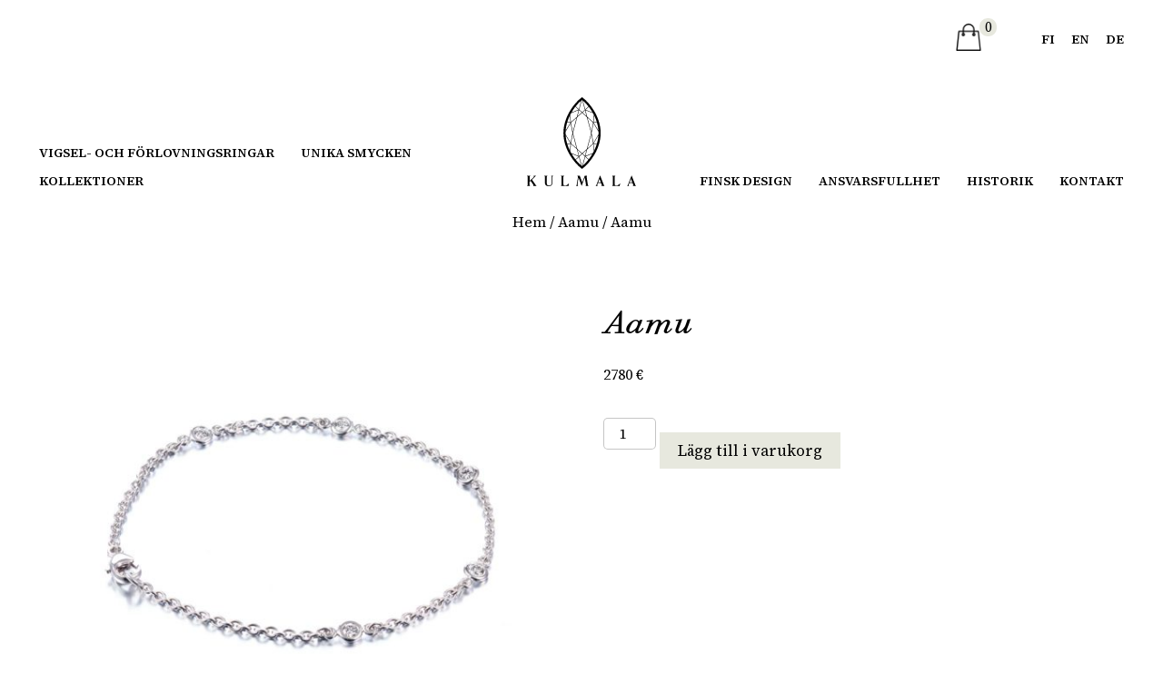

--- FILE ---
content_type: text/html; charset=UTF-8
request_url: https://kultaseppakulmala.fi/sv/tuote/aamu-5/
body_size: 17258
content:
<!doctype html>
<html lang="sv">
<head>
<title>Aamu - Guldsmed Kulmala &raquo; Guldsmed Kulmala</title>
<meta http-equiv="Content-Type" content="text/html; charset=UTF-8"/>
<meta name="viewport" content="width=device-width, initial-scale=1.0">
<link rel="preconnect" href="https://fonts.googleapis.com">
<link rel="preconnect" href="https://fonts.gstatic.com" crossorigin>
<meta name='robots' content='index, follow, max-image-preview:large, max-snippet:-1, max-video-preview:-1' />
<link rel="alternate" href="https://kultaseppakulmala.fi/tuote/aamu-rannekoru/" hreflang="fi" />
<link rel="alternate" href="https://kultaseppakulmala.fi/sv/tuote/aamu-5/" hreflang="sv" />

<!-- Google Tag Manager for WordPress by gtm4wp.com -->
<script data-cfasync="false" data-pagespeed-no-defer>
	var gtm4wp_datalayer_name = "dataLayer";
	var dataLayer = dataLayer || [];
	const gtm4wp_use_sku_instead = 0;
	const gtm4wp_currency = 'EUR';
	const gtm4wp_product_per_impression = 10;
	const gtm4wp_clear_ecommerce = false;
	const gtm4wp_datalayer_max_timeout = 2000;
</script>
<!-- End Google Tag Manager for WordPress by gtm4wp.com -->
	<!-- This site is optimized with the Yoast SEO plugin v26.7 - https://yoast.com/wordpress/plugins/seo/ -->
	<meta name="description" content="Aamu. Unika ädelstenssmycken för kvinnor och män. Ringar, örhängen, halsband och armband." />
	<link rel="canonical" href="https://kultaseppakulmala.fi/sv/tuote/aamu-5/" />
	<meta property="og:locale" content="sv_SE" />
	<meta property="og:locale:alternate" content="fi_FI" />
	<meta property="og:type" content="article" />
	<meta property="og:title" content="Aamu - Guldsmed Kulmala" />
	<meta property="og:description" content="Aamu. Unika ädelstenssmycken för kvinnor och män. Ringar, örhängen, halsband och armband." />
	<meta property="og:url" content="https://kultaseppakulmala.fi/sv/tuote/aamu-5/" />
	<meta property="og:site_name" content="Guldsmed Kulmala" />
	<meta property="article:modified_time" content="2023-03-22T15:54:46+00:00" />
	<meta property="og:image" content="https://kultaseppakulmala.fi/wp-content/uploads/2022/05/Aamu_rannekoru_valkokulta_timantit.jpg" />
	<meta property="og:image:width" content="1200" />
	<meta property="og:image:height" content="1200" />
	<meta property="og:image:type" content="image/jpeg" />
	<meta name="twitter:card" content="summary_large_image" />
	<meta name="twitter:label1" content="Beräknad lästid" />
	<meta name="twitter:data1" content="1 minut" />
	<script type="application/ld+json" class="yoast-schema-graph">{"@context":"https://schema.org","@graph":[{"@type":"WebPage","@id":"https://kultaseppakulmala.fi/sv/tuote/aamu-5/","url":"https://kultaseppakulmala.fi/sv/tuote/aamu-5/","name":"Aamu - Guldsmed Kulmala","isPartOf":{"@id":"https://kultaseppakulmala.fi/sv/#website"},"primaryImageOfPage":{"@id":"https://kultaseppakulmala.fi/sv/tuote/aamu-5/#primaryimage"},"image":{"@id":"https://kultaseppakulmala.fi/sv/tuote/aamu-5/#primaryimage"},"thumbnailUrl":"https://kultaseppakulmala.fi/wp-content/uploads/2022/05/Aamu_rannekoru_valkokulta_timantit.jpg","datePublished":"2023-03-22T15:49:13+00:00","dateModified":"2023-03-22T15:54:46+00:00","description":"Aamu. Unika ädelstenssmycken för kvinnor och män. Ringar, örhängen, halsband och armband.","breadcrumb":{"@id":"https://kultaseppakulmala.fi/sv/tuote/aamu-5/#breadcrumb"},"inLanguage":"sv-SE","potentialAction":[{"@type":"ReadAction","target":["https://kultaseppakulmala.fi/sv/tuote/aamu-5/"]}]},{"@type":"ImageObject","inLanguage":"sv-SE","@id":"https://kultaseppakulmala.fi/sv/tuote/aamu-5/#primaryimage","url":"https://kultaseppakulmala.fi/wp-content/uploads/2022/05/Aamu_rannekoru_valkokulta_timantit.jpg","contentUrl":"https://kultaseppakulmala.fi/wp-content/uploads/2022/05/Aamu_rannekoru_valkokulta_timantit.jpg","width":1200,"height":1200,"caption":"Aamu-rannekoru"},{"@type":"BreadcrumbList","@id":"https://kultaseppakulmala.fi/sv/tuote/aamu-5/#breadcrumb","itemListElement":[{"@type":"ListItem","position":1,"name":"Home","item":"https://kultaseppakulmala.fi/sv/"},{"@type":"ListItem","position":2,"name":"Uniikkeja jalokivikoruja","item":"https://kultaseppakulmala.fi/"},{"@type":"ListItem","position":3,"name":"Aamu"}]},{"@type":"WebSite","@id":"https://kultaseppakulmala.fi/sv/#website","url":"https://kultaseppakulmala.fi/sv/","name":"Guldsmed Kulmala","description":"","potentialAction":[{"@type":"SearchAction","target":{"@type":"EntryPoint","urlTemplate":"https://kultaseppakulmala.fi/sv/?s={search_term_string}"},"query-input":{"@type":"PropertyValueSpecification","valueRequired":true,"valueName":"search_term_string"}}],"inLanguage":"sv-SE"}]}</script>
	<!-- / Yoast SEO plugin. -->


<link rel='dns-prefetch' href='//fonts.googleapis.com' />
<link rel="alternate" title="oEmbed (JSON)" type="application/json+oembed" href="https://kultaseppakulmala.fi/wp-json/oembed/1.0/embed?url=https%3A%2F%2Fkultaseppakulmala.fi%2Fsv%2Ftuote%2Faamu-5%2F&#038;lang=sv" />
<link rel="alternate" title="oEmbed (XML)" type="text/xml+oembed" href="https://kultaseppakulmala.fi/wp-json/oembed/1.0/embed?url=https%3A%2F%2Fkultaseppakulmala.fi%2Fsv%2Ftuote%2Faamu-5%2F&#038;format=xml&#038;lang=sv" />
<style id='wp-img-auto-sizes-contain-inline-css' type='text/css'>
img:is([sizes=auto i],[sizes^="auto," i]){contain-intrinsic-size:3000px 1500px}
/*# sourceURL=wp-img-auto-sizes-contain-inline-css */
</style>
<link rel='stylesheet' id='formidable-css' href='https://kultaseppakulmala.fi/wp-content/plugins/formidable/css/formidableforms.css?ver=119700' type='text/css' media='all' />
<link rel='stylesheet' id='fonts-css' href='https://fonts.googleapis.com/css2?family=Source+Serif+4:ital,wght@0,400;0,600;0,700;1,400;1,700&#038;display=swap' type='text/css' media='all' />
<style id='wp-block-library-inline-css' type='text/css'>
:root{--wp-block-synced-color:#7a00df;--wp-block-synced-color--rgb:122,0,223;--wp-bound-block-color:var(--wp-block-synced-color);--wp-editor-canvas-background:#ddd;--wp-admin-theme-color:#007cba;--wp-admin-theme-color--rgb:0,124,186;--wp-admin-theme-color-darker-10:#006ba1;--wp-admin-theme-color-darker-10--rgb:0,107,160.5;--wp-admin-theme-color-darker-20:#005a87;--wp-admin-theme-color-darker-20--rgb:0,90,135;--wp-admin-border-width-focus:2px}@media (min-resolution:192dpi){:root{--wp-admin-border-width-focus:1.5px}}.wp-element-button{cursor:pointer}:root .has-very-light-gray-background-color{background-color:#eee}:root .has-very-dark-gray-background-color{background-color:#313131}:root .has-very-light-gray-color{color:#eee}:root .has-very-dark-gray-color{color:#313131}:root .has-vivid-green-cyan-to-vivid-cyan-blue-gradient-background{background:linear-gradient(135deg,#00d084,#0693e3)}:root .has-purple-crush-gradient-background{background:linear-gradient(135deg,#34e2e4,#4721fb 50%,#ab1dfe)}:root .has-hazy-dawn-gradient-background{background:linear-gradient(135deg,#faaca8,#dad0ec)}:root .has-subdued-olive-gradient-background{background:linear-gradient(135deg,#fafae1,#67a671)}:root .has-atomic-cream-gradient-background{background:linear-gradient(135deg,#fdd79a,#004a59)}:root .has-nightshade-gradient-background{background:linear-gradient(135deg,#330968,#31cdcf)}:root .has-midnight-gradient-background{background:linear-gradient(135deg,#020381,#2874fc)}:root{--wp--preset--font-size--normal:16px;--wp--preset--font-size--huge:42px}.has-regular-font-size{font-size:1em}.has-larger-font-size{font-size:2.625em}.has-normal-font-size{font-size:var(--wp--preset--font-size--normal)}.has-huge-font-size{font-size:var(--wp--preset--font-size--huge)}.has-text-align-center{text-align:center}.has-text-align-left{text-align:left}.has-text-align-right{text-align:right}.has-fit-text{white-space:nowrap!important}#end-resizable-editor-section{display:none}.aligncenter{clear:both}.items-justified-left{justify-content:flex-start}.items-justified-center{justify-content:center}.items-justified-right{justify-content:flex-end}.items-justified-space-between{justify-content:space-between}.screen-reader-text{border:0;clip-path:inset(50%);height:1px;margin:-1px;overflow:hidden;padding:0;position:absolute;width:1px;word-wrap:normal!important}.screen-reader-text:focus{background-color:#ddd;clip-path:none;color:#444;display:block;font-size:1em;height:auto;left:5px;line-height:normal;padding:15px 23px 14px;text-decoration:none;top:5px;width:auto;z-index:100000}html :where(.has-border-color){border-style:solid}html :where([style*=border-top-color]){border-top-style:solid}html :where([style*=border-right-color]){border-right-style:solid}html :where([style*=border-bottom-color]){border-bottom-style:solid}html :where([style*=border-left-color]){border-left-style:solid}html :where([style*=border-width]){border-style:solid}html :where([style*=border-top-width]){border-top-style:solid}html :where([style*=border-right-width]){border-right-style:solid}html :where([style*=border-bottom-width]){border-bottom-style:solid}html :where([style*=border-left-width]){border-left-style:solid}html :where(img[class*=wp-image-]){height:auto;max-width:100%}:where(figure){margin:0 0 1em}html :where(.is-position-sticky){--wp-admin--admin-bar--position-offset:var(--wp-admin--admin-bar--height,0px)}@media screen and (max-width:600px){html :where(.is-position-sticky){--wp-admin--admin-bar--position-offset:0px}}

/*# sourceURL=wp-block-library-inline-css */
</style><style id='wp-block-image-inline-css' type='text/css'>
.wp-block-image>a,.wp-block-image>figure>a{display:inline-block}.wp-block-image img{box-sizing:border-box;height:auto;max-width:100%;vertical-align:bottom}@media not (prefers-reduced-motion){.wp-block-image img.hide{visibility:hidden}.wp-block-image img.show{animation:show-content-image .4s}}.wp-block-image[style*=border-radius] img,.wp-block-image[style*=border-radius]>a{border-radius:inherit}.wp-block-image.has-custom-border img{box-sizing:border-box}.wp-block-image.aligncenter{text-align:center}.wp-block-image.alignfull>a,.wp-block-image.alignwide>a{width:100%}.wp-block-image.alignfull img,.wp-block-image.alignwide img{height:auto;width:100%}.wp-block-image .aligncenter,.wp-block-image .alignleft,.wp-block-image .alignright,.wp-block-image.aligncenter,.wp-block-image.alignleft,.wp-block-image.alignright{display:table}.wp-block-image .aligncenter>figcaption,.wp-block-image .alignleft>figcaption,.wp-block-image .alignright>figcaption,.wp-block-image.aligncenter>figcaption,.wp-block-image.alignleft>figcaption,.wp-block-image.alignright>figcaption{caption-side:bottom;display:table-caption}.wp-block-image .alignleft{float:left;margin:.5em 1em .5em 0}.wp-block-image .alignright{float:right;margin:.5em 0 .5em 1em}.wp-block-image .aligncenter{margin-left:auto;margin-right:auto}.wp-block-image :where(figcaption){margin-bottom:1em;margin-top:.5em}.wp-block-image.is-style-circle-mask img{border-radius:9999px}@supports ((-webkit-mask-image:none) or (mask-image:none)) or (-webkit-mask-image:none){.wp-block-image.is-style-circle-mask img{border-radius:0;-webkit-mask-image:url('data:image/svg+xml;utf8,<svg viewBox="0 0 100 100" xmlns="http://www.w3.org/2000/svg"><circle cx="50" cy="50" r="50"/></svg>');mask-image:url('data:image/svg+xml;utf8,<svg viewBox="0 0 100 100" xmlns="http://www.w3.org/2000/svg"><circle cx="50" cy="50" r="50"/></svg>');mask-mode:alpha;-webkit-mask-position:center;mask-position:center;-webkit-mask-repeat:no-repeat;mask-repeat:no-repeat;-webkit-mask-size:contain;mask-size:contain}}:root :where(.wp-block-image.is-style-rounded img,.wp-block-image .is-style-rounded img){border-radius:9999px}.wp-block-image figure{margin:0}.wp-lightbox-container{display:flex;flex-direction:column;position:relative}.wp-lightbox-container img{cursor:zoom-in}.wp-lightbox-container img:hover+button{opacity:1}.wp-lightbox-container button{align-items:center;backdrop-filter:blur(16px) saturate(180%);background-color:#5a5a5a40;border:none;border-radius:4px;cursor:zoom-in;display:flex;height:20px;justify-content:center;opacity:0;padding:0;position:absolute;right:16px;text-align:center;top:16px;width:20px;z-index:100}@media not (prefers-reduced-motion){.wp-lightbox-container button{transition:opacity .2s ease}}.wp-lightbox-container button:focus-visible{outline:3px auto #5a5a5a40;outline:3px auto -webkit-focus-ring-color;outline-offset:3px}.wp-lightbox-container button:hover{cursor:pointer;opacity:1}.wp-lightbox-container button:focus{opacity:1}.wp-lightbox-container button:focus,.wp-lightbox-container button:hover,.wp-lightbox-container button:not(:hover):not(:active):not(.has-background){background-color:#5a5a5a40;border:none}.wp-lightbox-overlay{box-sizing:border-box;cursor:zoom-out;height:100vh;left:0;overflow:hidden;position:fixed;top:0;visibility:hidden;width:100%;z-index:100000}.wp-lightbox-overlay .close-button{align-items:center;cursor:pointer;display:flex;justify-content:center;min-height:40px;min-width:40px;padding:0;position:absolute;right:calc(env(safe-area-inset-right) + 16px);top:calc(env(safe-area-inset-top) + 16px);z-index:5000000}.wp-lightbox-overlay .close-button:focus,.wp-lightbox-overlay .close-button:hover,.wp-lightbox-overlay .close-button:not(:hover):not(:active):not(.has-background){background:none;border:none}.wp-lightbox-overlay .lightbox-image-container{height:var(--wp--lightbox-container-height);left:50%;overflow:hidden;position:absolute;top:50%;transform:translate(-50%,-50%);transform-origin:top left;width:var(--wp--lightbox-container-width);z-index:9999999999}.wp-lightbox-overlay .wp-block-image{align-items:center;box-sizing:border-box;display:flex;height:100%;justify-content:center;margin:0;position:relative;transform-origin:0 0;width:100%;z-index:3000000}.wp-lightbox-overlay .wp-block-image img{height:var(--wp--lightbox-image-height);min-height:var(--wp--lightbox-image-height);min-width:var(--wp--lightbox-image-width);width:var(--wp--lightbox-image-width)}.wp-lightbox-overlay .wp-block-image figcaption{display:none}.wp-lightbox-overlay button{background:none;border:none}.wp-lightbox-overlay .scrim{background-color:#fff;height:100%;opacity:.9;position:absolute;width:100%;z-index:2000000}.wp-lightbox-overlay.active{visibility:visible}@media not (prefers-reduced-motion){.wp-lightbox-overlay.active{animation:turn-on-visibility .25s both}.wp-lightbox-overlay.active img{animation:turn-on-visibility .35s both}.wp-lightbox-overlay.show-closing-animation:not(.active){animation:turn-off-visibility .35s both}.wp-lightbox-overlay.show-closing-animation:not(.active) img{animation:turn-off-visibility .25s both}.wp-lightbox-overlay.zoom.active{animation:none;opacity:1;visibility:visible}.wp-lightbox-overlay.zoom.active .lightbox-image-container{animation:lightbox-zoom-in .4s}.wp-lightbox-overlay.zoom.active .lightbox-image-container img{animation:none}.wp-lightbox-overlay.zoom.active .scrim{animation:turn-on-visibility .4s forwards}.wp-lightbox-overlay.zoom.show-closing-animation:not(.active){animation:none}.wp-lightbox-overlay.zoom.show-closing-animation:not(.active) .lightbox-image-container{animation:lightbox-zoom-out .4s}.wp-lightbox-overlay.zoom.show-closing-animation:not(.active) .lightbox-image-container img{animation:none}.wp-lightbox-overlay.zoom.show-closing-animation:not(.active) .scrim{animation:turn-off-visibility .4s forwards}}@keyframes show-content-image{0%{visibility:hidden}99%{visibility:hidden}to{visibility:visible}}@keyframes turn-on-visibility{0%{opacity:0}to{opacity:1}}@keyframes turn-off-visibility{0%{opacity:1;visibility:visible}99%{opacity:0;visibility:visible}to{opacity:0;visibility:hidden}}@keyframes lightbox-zoom-in{0%{transform:translate(calc((-100vw + var(--wp--lightbox-scrollbar-width))/2 + var(--wp--lightbox-initial-left-position)),calc(-50vh + var(--wp--lightbox-initial-top-position))) scale(var(--wp--lightbox-scale))}to{transform:translate(-50%,-50%) scale(1)}}@keyframes lightbox-zoom-out{0%{transform:translate(-50%,-50%) scale(1);visibility:visible}99%{visibility:visible}to{transform:translate(calc((-100vw + var(--wp--lightbox-scrollbar-width))/2 + var(--wp--lightbox-initial-left-position)),calc(-50vh + var(--wp--lightbox-initial-top-position))) scale(var(--wp--lightbox-scale));visibility:hidden}}
/*# sourceURL=https://kultaseppakulmala.fi/wp-includes/blocks/image/style.min.css */
</style>
<style id='wp-block-columns-inline-css' type='text/css'>
.wp-block-columns{box-sizing:border-box;display:flex;flex-wrap:wrap!important}@media (min-width:782px){.wp-block-columns{flex-wrap:nowrap!important}}.wp-block-columns{align-items:normal!important}.wp-block-columns.are-vertically-aligned-top{align-items:flex-start}.wp-block-columns.are-vertically-aligned-center{align-items:center}.wp-block-columns.are-vertically-aligned-bottom{align-items:flex-end}@media (max-width:781px){.wp-block-columns:not(.is-not-stacked-on-mobile)>.wp-block-column{flex-basis:100%!important}}@media (min-width:782px){.wp-block-columns:not(.is-not-stacked-on-mobile)>.wp-block-column{flex-basis:0;flex-grow:1}.wp-block-columns:not(.is-not-stacked-on-mobile)>.wp-block-column[style*=flex-basis]{flex-grow:0}}.wp-block-columns.is-not-stacked-on-mobile{flex-wrap:nowrap!important}.wp-block-columns.is-not-stacked-on-mobile>.wp-block-column{flex-basis:0;flex-grow:1}.wp-block-columns.is-not-stacked-on-mobile>.wp-block-column[style*=flex-basis]{flex-grow:0}:where(.wp-block-columns){margin-bottom:1.75em}:where(.wp-block-columns.has-background){padding:1.25em 2.375em}.wp-block-column{flex-grow:1;min-width:0;overflow-wrap:break-word;word-break:break-word}.wp-block-column.is-vertically-aligned-top{align-self:flex-start}.wp-block-column.is-vertically-aligned-center{align-self:center}.wp-block-column.is-vertically-aligned-bottom{align-self:flex-end}.wp-block-column.is-vertically-aligned-stretch{align-self:stretch}.wp-block-column.is-vertically-aligned-bottom,.wp-block-column.is-vertically-aligned-center,.wp-block-column.is-vertically-aligned-top{width:100%}
/*# sourceURL=https://kultaseppakulmala.fi/wp-includes/blocks/columns/style.min.css */
</style>
<style id='wp-block-group-inline-css' type='text/css'>
.wp-block-group{box-sizing:border-box}:where(.wp-block-group.wp-block-group-is-layout-constrained){position:relative}
/*# sourceURL=https://kultaseppakulmala.fi/wp-includes/blocks/group/style.min.css */
</style>
<style id='wp-block-paragraph-inline-css' type='text/css'>
.is-small-text{font-size:.875em}.is-regular-text{font-size:1em}.is-large-text{font-size:2.25em}.is-larger-text{font-size:3em}.has-drop-cap:not(:focus):first-letter{float:left;font-size:8.4em;font-style:normal;font-weight:100;line-height:.68;margin:.05em .1em 0 0;text-transform:uppercase}body.rtl .has-drop-cap:not(:focus):first-letter{float:none;margin-left:.1em}p.has-drop-cap.has-background{overflow:hidden}:root :where(p.has-background){padding:1.25em 2.375em}:where(p.has-text-color:not(.has-link-color)) a{color:inherit}p.has-text-align-left[style*="writing-mode:vertical-lr"],p.has-text-align-right[style*="writing-mode:vertical-rl"]{rotate:180deg}
/*# sourceURL=https://kultaseppakulmala.fi/wp-includes/blocks/paragraph/style.min.css */
</style>
<style id='wp-block-spacer-inline-css' type='text/css'>
.wp-block-spacer{clear:both}
/*# sourceURL=https://kultaseppakulmala.fi/wp-includes/blocks/spacer/style.min.css */
</style>
<style id='global-styles-inline-css' type='text/css'>
:root{--wp--preset--aspect-ratio--square: 1;--wp--preset--aspect-ratio--4-3: 4/3;--wp--preset--aspect-ratio--3-4: 3/4;--wp--preset--aspect-ratio--3-2: 3/2;--wp--preset--aspect-ratio--2-3: 2/3;--wp--preset--aspect-ratio--16-9: 16/9;--wp--preset--aspect-ratio--9-16: 9/16;--wp--preset--color--black: var(--black);--wp--preset--color--cyan-bluish-gray: #abb8c3;--wp--preset--color--white: var(--white);--wp--preset--color--pale-pink: #f78da7;--wp--preset--color--vivid-red: #cf2e2e;--wp--preset--color--luminous-vivid-orange: #ff6900;--wp--preset--color--luminous-vivid-amber: #fcb900;--wp--preset--color--light-green-cyan: #7bdcb5;--wp--preset--color--vivid-green-cyan: #00d084;--wp--preset--color--pale-cyan-blue: #8ed1fc;--wp--preset--color--vivid-cyan-blue: #0693e3;--wp--preset--color--vivid-purple: #9b51e0;--wp--preset--color--primary: var(--primary);--wp--preset--color--secondary: var(--secondary);--wp--preset--color--accent: var(--accent);--wp--preset--color--grey: var(--grey);--wp--preset--color--light-grey: var(--light-grey);--wp--preset--gradient--vivid-cyan-blue-to-vivid-purple: linear-gradient(135deg,rgb(6,147,227) 0%,rgb(155,81,224) 100%);--wp--preset--gradient--light-green-cyan-to-vivid-green-cyan: linear-gradient(135deg,rgb(122,220,180) 0%,rgb(0,208,130) 100%);--wp--preset--gradient--luminous-vivid-amber-to-luminous-vivid-orange: linear-gradient(135deg,rgb(252,185,0) 0%,rgb(255,105,0) 100%);--wp--preset--gradient--luminous-vivid-orange-to-vivid-red: linear-gradient(135deg,rgb(255,105,0) 0%,rgb(207,46,46) 100%);--wp--preset--gradient--very-light-gray-to-cyan-bluish-gray: linear-gradient(135deg,rgb(238,238,238) 0%,rgb(169,184,195) 100%);--wp--preset--gradient--cool-to-warm-spectrum: linear-gradient(135deg,rgb(74,234,220) 0%,rgb(151,120,209) 20%,rgb(207,42,186) 40%,rgb(238,44,130) 60%,rgb(251,105,98) 80%,rgb(254,248,76) 100%);--wp--preset--gradient--blush-light-purple: linear-gradient(135deg,rgb(255,206,236) 0%,rgb(152,150,240) 100%);--wp--preset--gradient--blush-bordeaux: linear-gradient(135deg,rgb(254,205,165) 0%,rgb(254,45,45) 50%,rgb(107,0,62) 100%);--wp--preset--gradient--luminous-dusk: linear-gradient(135deg,rgb(255,203,112) 0%,rgb(199,81,192) 50%,rgb(65,88,208) 100%);--wp--preset--gradient--pale-ocean: linear-gradient(135deg,rgb(255,245,203) 0%,rgb(182,227,212) 50%,rgb(51,167,181) 100%);--wp--preset--gradient--electric-grass: linear-gradient(135deg,rgb(202,248,128) 0%,rgb(113,206,126) 100%);--wp--preset--gradient--midnight: linear-gradient(135deg,rgb(2,3,129) 0%,rgb(40,116,252) 100%);--wp--preset--font-size--small: 13px;--wp--preset--font-size--medium: 20px;--wp--preset--font-size--large: 36px;--wp--preset--font-size--x-large: 42px;--wp--preset--spacing--20: 0.44rem;--wp--preset--spacing--30: 0.67rem;--wp--preset--spacing--40: 1rem;--wp--preset--spacing--50: 1.5rem;--wp--preset--spacing--60: 2.25rem;--wp--preset--spacing--70: 3.38rem;--wp--preset--spacing--80: 5.06rem;--wp--preset--shadow--natural: 6px 6px 9px rgba(0, 0, 0, 0.2);--wp--preset--shadow--deep: 12px 12px 50px rgba(0, 0, 0, 0.4);--wp--preset--shadow--sharp: 6px 6px 0px rgba(0, 0, 0, 0.2);--wp--preset--shadow--outlined: 6px 6px 0px -3px rgb(255, 255, 255), 6px 6px rgb(0, 0, 0);--wp--preset--shadow--crisp: 6px 6px 0px rgb(0, 0, 0);}:where(body) { margin: 0; }.wp-site-blocks > .alignleft { float: left; margin-right: 2em; }.wp-site-blocks > .alignright { float: right; margin-left: 2em; }.wp-site-blocks > .aligncenter { justify-content: center; margin-left: auto; margin-right: auto; }:where(.wp-site-blocks) > * { margin-block-start: 24px; margin-block-end: 0; }:where(.wp-site-blocks) > :first-child { margin-block-start: 0; }:where(.wp-site-blocks) > :last-child { margin-block-end: 0; }:root { --wp--style--block-gap: 24px; }:root :where(.is-layout-flow) > :first-child{margin-block-start: 0;}:root :where(.is-layout-flow) > :last-child{margin-block-end: 0;}:root :where(.is-layout-flow) > *{margin-block-start: 24px;margin-block-end: 0;}:root :where(.is-layout-constrained) > :first-child{margin-block-start: 0;}:root :where(.is-layout-constrained) > :last-child{margin-block-end: 0;}:root :where(.is-layout-constrained) > *{margin-block-start: 24px;margin-block-end: 0;}:root :where(.is-layout-flex){gap: 24px;}:root :where(.is-layout-grid){gap: 24px;}.is-layout-flow > .alignleft{float: left;margin-inline-start: 0;margin-inline-end: 2em;}.is-layout-flow > .alignright{float: right;margin-inline-start: 2em;margin-inline-end: 0;}.is-layout-flow > .aligncenter{margin-left: auto !important;margin-right: auto !important;}.is-layout-constrained > .alignleft{float: left;margin-inline-start: 0;margin-inline-end: 2em;}.is-layout-constrained > .alignright{float: right;margin-inline-start: 2em;margin-inline-end: 0;}.is-layout-constrained > .aligncenter{margin-left: auto !important;margin-right: auto !important;}.is-layout-constrained > :where(:not(.alignleft):not(.alignright):not(.alignfull)){margin-left: auto !important;margin-right: auto !important;}body .is-layout-flex{display: flex;}.is-layout-flex{flex-wrap: wrap;align-items: center;}.is-layout-flex > :is(*, div){margin: 0;}body .is-layout-grid{display: grid;}.is-layout-grid > :is(*, div){margin: 0;}body{padding-top: 0px;padding-right: 0px;padding-bottom: 0px;padding-left: 0px;}a:where(:not(.wp-element-button)){text-decoration: underline;}:root :where(.wp-element-button, .wp-block-button__link){background-color: #32373c;border-width: 0;color: #fff;font-family: inherit;font-size: inherit;font-style: inherit;font-weight: inherit;letter-spacing: inherit;line-height: inherit;padding-top: calc(0.667em + 2px);padding-right: calc(1.333em + 2px);padding-bottom: calc(0.667em + 2px);padding-left: calc(1.333em + 2px);text-decoration: none;text-transform: inherit;}.has-black-color{color: var(--wp--preset--color--black) !important;}.has-cyan-bluish-gray-color{color: var(--wp--preset--color--cyan-bluish-gray) !important;}.has-white-color{color: var(--wp--preset--color--white) !important;}.has-pale-pink-color{color: var(--wp--preset--color--pale-pink) !important;}.has-vivid-red-color{color: var(--wp--preset--color--vivid-red) !important;}.has-luminous-vivid-orange-color{color: var(--wp--preset--color--luminous-vivid-orange) !important;}.has-luminous-vivid-amber-color{color: var(--wp--preset--color--luminous-vivid-amber) !important;}.has-light-green-cyan-color{color: var(--wp--preset--color--light-green-cyan) !important;}.has-vivid-green-cyan-color{color: var(--wp--preset--color--vivid-green-cyan) !important;}.has-pale-cyan-blue-color{color: var(--wp--preset--color--pale-cyan-blue) !important;}.has-vivid-cyan-blue-color{color: var(--wp--preset--color--vivid-cyan-blue) !important;}.has-vivid-purple-color{color: var(--wp--preset--color--vivid-purple) !important;}.has-primary-color{color: var(--wp--preset--color--primary) !important;}.has-secondary-color{color: var(--wp--preset--color--secondary) !important;}.has-accent-color{color: var(--wp--preset--color--accent) !important;}.has-grey-color{color: var(--wp--preset--color--grey) !important;}.has-light-grey-color{color: var(--wp--preset--color--light-grey) !important;}.has-black-background-color{background-color: var(--wp--preset--color--black) !important;}.has-cyan-bluish-gray-background-color{background-color: var(--wp--preset--color--cyan-bluish-gray) !important;}.has-white-background-color{background-color: var(--wp--preset--color--white) !important;}.has-pale-pink-background-color{background-color: var(--wp--preset--color--pale-pink) !important;}.has-vivid-red-background-color{background-color: var(--wp--preset--color--vivid-red) !important;}.has-luminous-vivid-orange-background-color{background-color: var(--wp--preset--color--luminous-vivid-orange) !important;}.has-luminous-vivid-amber-background-color{background-color: var(--wp--preset--color--luminous-vivid-amber) !important;}.has-light-green-cyan-background-color{background-color: var(--wp--preset--color--light-green-cyan) !important;}.has-vivid-green-cyan-background-color{background-color: var(--wp--preset--color--vivid-green-cyan) !important;}.has-pale-cyan-blue-background-color{background-color: var(--wp--preset--color--pale-cyan-blue) !important;}.has-vivid-cyan-blue-background-color{background-color: var(--wp--preset--color--vivid-cyan-blue) !important;}.has-vivid-purple-background-color{background-color: var(--wp--preset--color--vivid-purple) !important;}.has-primary-background-color{background-color: var(--wp--preset--color--primary) !important;}.has-secondary-background-color{background-color: var(--wp--preset--color--secondary) !important;}.has-accent-background-color{background-color: var(--wp--preset--color--accent) !important;}.has-grey-background-color{background-color: var(--wp--preset--color--grey) !important;}.has-light-grey-background-color{background-color: var(--wp--preset--color--light-grey) !important;}.has-black-border-color{border-color: var(--wp--preset--color--black) !important;}.has-cyan-bluish-gray-border-color{border-color: var(--wp--preset--color--cyan-bluish-gray) !important;}.has-white-border-color{border-color: var(--wp--preset--color--white) !important;}.has-pale-pink-border-color{border-color: var(--wp--preset--color--pale-pink) !important;}.has-vivid-red-border-color{border-color: var(--wp--preset--color--vivid-red) !important;}.has-luminous-vivid-orange-border-color{border-color: var(--wp--preset--color--luminous-vivid-orange) !important;}.has-luminous-vivid-amber-border-color{border-color: var(--wp--preset--color--luminous-vivid-amber) !important;}.has-light-green-cyan-border-color{border-color: var(--wp--preset--color--light-green-cyan) !important;}.has-vivid-green-cyan-border-color{border-color: var(--wp--preset--color--vivid-green-cyan) !important;}.has-pale-cyan-blue-border-color{border-color: var(--wp--preset--color--pale-cyan-blue) !important;}.has-vivid-cyan-blue-border-color{border-color: var(--wp--preset--color--vivid-cyan-blue) !important;}.has-vivid-purple-border-color{border-color: var(--wp--preset--color--vivid-purple) !important;}.has-primary-border-color{border-color: var(--wp--preset--color--primary) !important;}.has-secondary-border-color{border-color: var(--wp--preset--color--secondary) !important;}.has-accent-border-color{border-color: var(--wp--preset--color--accent) !important;}.has-grey-border-color{border-color: var(--wp--preset--color--grey) !important;}.has-light-grey-border-color{border-color: var(--wp--preset--color--light-grey) !important;}.has-vivid-cyan-blue-to-vivid-purple-gradient-background{background: var(--wp--preset--gradient--vivid-cyan-blue-to-vivid-purple) !important;}.has-light-green-cyan-to-vivid-green-cyan-gradient-background{background: var(--wp--preset--gradient--light-green-cyan-to-vivid-green-cyan) !important;}.has-luminous-vivid-amber-to-luminous-vivid-orange-gradient-background{background: var(--wp--preset--gradient--luminous-vivid-amber-to-luminous-vivid-orange) !important;}.has-luminous-vivid-orange-to-vivid-red-gradient-background{background: var(--wp--preset--gradient--luminous-vivid-orange-to-vivid-red) !important;}.has-very-light-gray-to-cyan-bluish-gray-gradient-background{background: var(--wp--preset--gradient--very-light-gray-to-cyan-bluish-gray) !important;}.has-cool-to-warm-spectrum-gradient-background{background: var(--wp--preset--gradient--cool-to-warm-spectrum) !important;}.has-blush-light-purple-gradient-background{background: var(--wp--preset--gradient--blush-light-purple) !important;}.has-blush-bordeaux-gradient-background{background: var(--wp--preset--gradient--blush-bordeaux) !important;}.has-luminous-dusk-gradient-background{background: var(--wp--preset--gradient--luminous-dusk) !important;}.has-pale-ocean-gradient-background{background: var(--wp--preset--gradient--pale-ocean) !important;}.has-electric-grass-gradient-background{background: var(--wp--preset--gradient--electric-grass) !important;}.has-midnight-gradient-background{background: var(--wp--preset--gradient--midnight) !important;}.has-small-font-size{font-size: var(--wp--preset--font-size--small) !important;}.has-medium-font-size{font-size: var(--wp--preset--font-size--medium) !important;}.has-large-font-size{font-size: var(--wp--preset--font-size--large) !important;}.has-x-large-font-size{font-size: var(--wp--preset--font-size--x-large) !important;}
/*# sourceURL=global-styles-inline-css */
</style>
<style id='core-block-supports-inline-css' type='text/css'>
.wp-container-core-columns-is-layout-28f84493{flex-wrap:nowrap;}
/*# sourceURL=core-block-supports-inline-css */
</style>

<link rel='stylesheet' id='photoswipe-css' href='https://kultaseppakulmala.fi/wp-content/plugins/woocommerce/assets/css/photoswipe/photoswipe.min.css?ver=10.4.3' type='text/css' media='all' />
<link rel='stylesheet' id='photoswipe-default-skin-css' href='https://kultaseppakulmala.fi/wp-content/plugins/woocommerce/assets/css/photoswipe/default-skin/default-skin.min.css?ver=10.4.3' type='text/css' media='all' />
<link rel='stylesheet' id='woocommerce-layout-css' href='https://kultaseppakulmala.fi/wp-content/plugins/woocommerce/assets/css/woocommerce-layout.css?ver=10.4.3' type='text/css' media='all' />
<link rel='stylesheet' id='woocommerce-smallscreen-css' href='https://kultaseppakulmala.fi/wp-content/plugins/woocommerce/assets/css/woocommerce-smallscreen.css?ver=10.4.3' type='text/css' media='only screen and (max-width: 768px)' />
<link rel='stylesheet' id='woocommerce-general-css' href='https://kultaseppakulmala.fi/wp-content/plugins/woocommerce/assets/css/woocommerce.css?ver=10.4.3' type='text/css' media='all' />
<style id='woocommerce-inline-inline-css' type='text/css'>
.woocommerce form .form-row .required { visibility: visible; }
/*# sourceURL=woocommerce-inline-inline-css */
</style>
<link rel='stylesheet' id='eeb-css-frontend-css' href='https://kultaseppakulmala.fi/wp-content/plugins/email-encoder-bundle/assets/css/style.css?ver=54d4eedc552c499c4a8d6b89c23d3df1' type='text/css' media='all' />
<link rel='stylesheet' id='dashicons-css' href='https://kultaseppakulmala.fi/wp-includes/css/dashicons.min.css?ver=d670022090aff0f0761ce437061fdca4' type='text/css' media='all' />
<link rel='stylesheet' id='style-main-css' href='https://kultaseppakulmala.fi/wp-content/themes/ks-kulmala/assets/css/style-main.css?ver=1739362194' type='text/css' media='all' />
<link rel='stylesheet' id='style-front-css' href='https://kultaseppakulmala.fi/wp-content/themes/ks-kulmala/assets/css/style-front.css?ver=1757677229' type='text/css' media='all' />
<style id='block-visibility-screen-size-styles-inline-css' type='text/css'>
/* Large screens (desktops, 992px and up) */
@media ( min-width: 992px ) {
	.block-visibility-hide-large-screen {
		display: none !important;
	}
}

/* Medium screens (tablets, between 768px and 992px) */
@media ( min-width: 768px ) and ( max-width: 991.98px ) {
	.block-visibility-hide-medium-screen {
		display: none !important;
	}
}

/* Small screens (mobile devices, less than 768px) */
@media ( max-width: 767.98px ) {
	.block-visibility-hide-small-screen {
		display: none !important;
	}
}
/*# sourceURL=block-visibility-screen-size-styles-inline-css */
</style>
<script type="text/javascript" src="https://kultaseppakulmala.fi/wp-includes/js/jquery/jquery.min.js?ver=3.7.1" id="jquery-core-js"></script>
<script type="text/javascript" src="https://kultaseppakulmala.fi/wp-includes/js/jquery/jquery-migrate.min.js?ver=3.4.1" id="jquery-migrate-js"></script>
<script type="text/javascript" src="https://kultaseppakulmala.fi/wp-content/plugins/woocommerce/assets/js/jquery-blockui/jquery.blockUI.min.js?ver=2.7.0-wc.10.4.3" id="wc-jquery-blockui-js" defer="defer" data-wp-strategy="defer"></script>
<script type="text/javascript" id="wc-add-to-cart-js-extra">
/* <![CDATA[ */
var wc_add_to_cart_params = {"ajax_url":"/wp-admin/admin-ajax.php","wc_ajax_url":"/?wc-ajax=%%endpoint%%","i18n_view_cart":"Visa varukorg","cart_url":"https://kultaseppakulmala.fi/sv/varukorg/","is_cart":"","cart_redirect_after_add":"no"};
//# sourceURL=wc-add-to-cart-js-extra
/* ]]> */
</script>
<script type="text/javascript" src="https://kultaseppakulmala.fi/wp-content/plugins/woocommerce/assets/js/frontend/add-to-cart.min.js?ver=10.4.3" id="wc-add-to-cart-js" defer="defer" data-wp-strategy="defer"></script>
<script type="text/javascript" src="https://kultaseppakulmala.fi/wp-content/plugins/woocommerce/assets/js/photoswipe/photoswipe.min.js?ver=4.1.1-wc.10.4.3" id="wc-photoswipe-js" defer="defer" data-wp-strategy="defer"></script>
<script type="text/javascript" src="https://kultaseppakulmala.fi/wp-content/plugins/woocommerce/assets/js/photoswipe/photoswipe-ui-default.min.js?ver=4.1.1-wc.10.4.3" id="wc-photoswipe-ui-default-js" defer="defer" data-wp-strategy="defer"></script>
<script type="text/javascript" id="wc-single-product-js-extra">
/* <![CDATA[ */
var wc_single_product_params = {"i18n_required_rating_text":"V\u00e4lj ett betyg","i18n_rating_options":["1 av 5 stj\u00e4rnor","2 av 5 stj\u00e4rnor","3 av 5 stj\u00e4rnor","4 av 5 stj\u00e4rnor","5 av 5 stj\u00e4rnor"],"i18n_product_gallery_trigger_text":"Visa bildgalleri i fullsk\u00e4rm","review_rating_required":"yes","flexslider":{"rtl":false,"animation":"slide","smoothHeight":true,"directionNav":false,"controlNav":"thumbnails","slideshow":false,"animationSpeed":500,"animationLoop":false,"allowOneSlide":false},"zoom_enabled":"","zoom_options":[],"photoswipe_enabled":"1","photoswipe_options":{"shareEl":false,"closeOnScroll":false,"history":false,"hideAnimationDuration":0,"showAnimationDuration":0},"flexslider_enabled":""};
//# sourceURL=wc-single-product-js-extra
/* ]]> */
</script>
<script type="text/javascript" src="https://kultaseppakulmala.fi/wp-content/plugins/woocommerce/assets/js/frontend/single-product.min.js?ver=10.4.3" id="wc-single-product-js" defer="defer" data-wp-strategy="defer"></script>
<script type="text/javascript" src="https://kultaseppakulmala.fi/wp-content/plugins/woocommerce/assets/js/js-cookie/js.cookie.min.js?ver=2.1.4-wc.10.4.3" id="wc-js-cookie-js" defer="defer" data-wp-strategy="defer"></script>
<script type="text/javascript" id="woocommerce-js-extra">
/* <![CDATA[ */
var woocommerce_params = {"ajax_url":"/wp-admin/admin-ajax.php","wc_ajax_url":"/?wc-ajax=%%endpoint%%","i18n_password_show":"Visa l\u00f6senord","i18n_password_hide":"D\u00f6lj l\u00f6senord"};
//# sourceURL=woocommerce-js-extra
/* ]]> */
</script>
<script type="text/javascript" src="https://kultaseppakulmala.fi/wp-content/plugins/woocommerce/assets/js/frontend/woocommerce.min.js?ver=10.4.3" id="woocommerce-js" defer="defer" data-wp-strategy="defer"></script>
<script type="text/javascript" src="https://kultaseppakulmala.fi/wp-content/plugins/email-encoder-bundle/assets/js/custom.js?ver=2c542c9989f589cd5318f5cef6a9ecd7" id="eeb-js-frontend-js"></script>
<script type="text/javascript" src="https://kultaseppakulmala.fi/wp-content/themes/ks-kulmala/assets/js/css-vars-ponyfill.min.js?ver=1.17.2" defer="defer" id="css-vars-js-js"></script>
<script type="text/javascript" id="omat-js-js-extra">
/* <![CDATA[ */
var ajax_call = {"ajaxurl":"https://kultaseppakulmala.fi/wp-admin/admin-ajax.php","security":"418c48dd5d"};
//# sourceURL=omat-js-js-extra
/* ]]> */
</script>
<script type="text/javascript" src="https://kultaseppakulmala.fi/wp-content/themes/ks-kulmala/assets/js/omat.js?ver=1764835778" defer="defer" id="omat-js-js"></script>
<link rel="https://api.w.org/" href="https://kultaseppakulmala.fi/wp-json/" /><link rel="alternate" title="JSON" type="application/json" href="https://kultaseppakulmala.fi/wp-json/wp/v2/product/2871" /><link rel="EditURI" type="application/rsd+xml" title="RSD" href="https://kultaseppakulmala.fi/xmlrpc.php?rsd" />

<link rel='shortlink' href='https://kultaseppakulmala.fi/?p=2871' />
<script>document.documentElement.className += " js";</script>

<!-- Google Tag Manager for WordPress by gtm4wp.com -->
<!-- GTM Container placement set to off -->
<script data-cfasync="false" data-pagespeed-no-defer type="text/javascript">
	var dataLayer_content = {"pagePostType":"product","pagePostType2":"single-product","pagePostAuthor":"jaana","productRatingCounts":[],"productAverageRating":0,"productReviewCount":0,"productType":"simple","productIsVariable":0};
	dataLayer.push( dataLayer_content );
</script>
<script data-cfasync="false" data-pagespeed-no-defer type="text/javascript">
	console.warn && console.warn("[GTM4WP] Google Tag Manager container code placement set to OFF !!!");
	console.warn && console.warn("[GTM4WP] Data layer codes are active but GTM container must be loaded using custom coding !!!");
</script>
<!-- End Google Tag Manager for WordPress by gtm4wp.com -->            <style type="text/css">
                .paytrail-provider-group {
                    background-color: #ebebeb !important;
                    color: #515151 !important;
                }
                .paytrail-provider-group.selected {
                    background-color: #33798d !important;
                    color: #ffffff !important;
                }
                .paytrail-provider-group.selected div {
                    color: #ffffff !important;
                }
                .paytrail-provider-group:hover {
                    background-color: #d0d0d0 !important;
                    color: #515151 !important;
                }
                .paytrail-provider-group.selected:hover {
                    background-color: #33798d !important;
                    color: #ffffff !important;
                }
                .woocommerce-checkout #payment .paytrail-woocommerce-payment-fields--list-item--input:checked+.paytrail-woocommerce-payment-fields--list-item--wrapper, .woocommerce-checkout #payment .paytrail-woocommerce-payment-fields--list-item:hover .paytrail-woocommerce-payment-fields--list-item--wrapper {
                    border: 2px solid #33798d !important;
                }
                .woocommerce-checkout #payment ul.payment_methods li.paytrail-woocommerce-payment-fields--list-item .paytrail-woocommerce-payment-fields--list-item--wrapper:hover {
                    border: 2px solid #5399ad !important;
                }
            </style>
        <!-- Google site verification - Google for WooCommerce -->
<meta name="google-site-verification" content="EOGOVyHkCLf3jP4sb-jGiB0NkodhclOo5EBTcbKq32c" />
<link rel="shortcut icon" href="https://kultaseppakulmala.fi/wp-content/themes/ks-kulmala/assets/img/favicon.png" />	<noscript><style>.woocommerce-product-gallery{ opacity: 1 !important; }</style></noscript>
			<style type="text/css" id="wp-custom-css">
			/*cookiebot*/

#CybotCookiebotDialogFooter #CybotCookiebotDialogBodyButtonAccept, #CybotCookiebotDialogFooter #CybotCookiebotDialogBodyLevelButtonAccept, #CybotCookiebotDialogFooter #CybotCookiebotDialogBodyLevelButtonLevelOptinAllowAll, #CybotCookiebotDialogFooter .CybotCookiebotDialogBodyButton, #CookiebotWidget #CookiebotWidget-buttons button {
	background-color: #fff!important;
	border: 1px solid gray!important;
	color: #111!important
}

.home div#top-bar:not(.fixed) {
    filter: invert(1);
}


#CookiebotWidget .CookiebotWidget-body .CookiebotWidget-consents-list li.CookiebotWidget-approved svg {
	fill: gray!important;
}

#CookiebotWidget .CookiebotWidget-consent-details button {
	color: #111!important;
}

#top-bar .wrap:lang(sv) {
	max-width: 1300px;
}


.korusuunnittelu h3 a {
	color: #fff;
}

body .is-layout-flow > * + * {
    margin-block-start: 0;
 
}


.woocommerce nav.woocommerce-pagination {
    text-align: center;
    margin-top: 3em;
}

.single-product span.posted_in {
    display: none;
}

#content .modal-content {
	max-width: 900px;
	padding: 2em;
}

.teetettyja-sormuksia .wp-block-gallery {
	--wp--style--unstable-gallery-gap: unset!important;
	gap: 0!important;
}

.wp-block-button.is-style-outline .wp-block-button__link {
    /*box-shadow: none;*/
}

.page-id-1998 #content h3 {
	margin-top: 0.4em;
	margin-bottom: 0.4em;
}

#content h2:first-child {
    margin-bottom: 1em;
}

@media(max-width: 500px) {
	.mallisto-painikkeet .wp-block-button__link {
	min-width: unset;
}
	.page-id-1998 #content h3 {
	margin-top: 1.4em;
	margin-bottom: 1.4em;
}
}
.hero .pic-3318 h1{
	color:#fff;
}


body .is-layout-constrained > * {
    margin-block-start: 24px;
}

.bg:is(.pic-3318, .pic-718, .pic-3967,.pic-2480, .pic-4324, .pic-4667){
	--background-size: cover;
}

body{position:relative;}

.bg-video-block{
	background: #000;
}
ol.normal li{
	border: none;
}

.form-modal-button{
	/*display: none;*/
}

		</style>
		<!-- Google Tag Manager -->
<script>(function(w,d,s,l,i){w[l]=w[l]||[];w[l].push({'gtm.start':
new Date().getTime(),event:'gtm.js'});var f=d.getElementsByTagName(s)[0],
j=d.createElement(s),dl=l!='dataLayer'?'&l='+l:'';j.async=true;j.src=
'https://www.googletagmanager.com/gtm.js?id='+i+dl;f.parentNode.insertBefore(j,f);
})(window,document,'script','dataLayer','GTM-5TF2J2K');</script>
<!-- End Google Tag Manager -->

<meta name="google-site-verification" content="hMsqBmQN2ZSLQrxu9Qq6VPnPzEd4mwMRQ66nr1U2wXA" />

<!-- Facebook Pixel Code -->
	<script type='text/javascript'>
	!function(f,b,e,v,n,t,s){if(f.fbq)return;n=f.fbq=function(){n.callMethod?
	n.callMethod.apply(n,arguments):n.queue.push(arguments)};if(!f._fbq)f._fbq=n;
	n.push=n;n.loaded=!0;n.version='2.0';n.queue=[];t=b.createElement(e);t.async=!0;
	t.src=v;s=b.getElementsByTagName(e)[0];s.parentNode.insertBefore(t,s)}(window,
	document,'script','https://connect.facebook.net/en_US/fbevents.js');
</script><link rel='stylesheet' id='wc-blocks-style-css' href='https://kultaseppakulmala.fi/wp-content/plugins/woocommerce/assets/client/blocks/wc-blocks.css?ver=wc-10.4.3' type='text/css' media='all' />
</head>

<body class="wp-singular product-template-default single single-product postid-2871 wp-theme-ks-kulmala theme-ks-kulmala woocommerce woocommerce-page woocommerce-no-js">
<div class="main-container" id="top"><div id="top-bar" class="">
    <div class="wrap">
    <div class="navigation">
      <a title="etusivulle" href="https://kultaseppakulmala.fi/sv/" class="logo f-col">
        <div class="logo-image">
          <svg id="Layer_1" data-name="Layer 1" xmlns="http://www.w3.org/2000/svg" xmlns:xlink="http://www.w3.org/1999/xlink" viewBox="0 0 150.69 122.75"><defs><style>.cls-1{fill:none;}.cls-2{clip-path:url(#clip-path);}</style><clipPath id="clip-path"><rect class="cls-1" x="-1204.65" y="-38.62" width="2560" height="2382"/></clipPath></defs><title>Kultaseppä Kulmala logo</title><g class="cls-2"><path d="M82.55,110.62c-.1-.71-.16-1.35.45-1.82.07-.06.17-.1.17-.17s-.1-.13-.19-.13H79.81l-3.4,9.07L73,108.5H69.76c-.08,0-.19,0-.21.09s0,.13.15.23a2,2,0,0,1,.64,2.07l-1.49,9.23a3.16,3.16,0,0,1-.86,2c-.12.08-.15.09-.15.17s.09.11.15.11h2.46c.08,0,.17,0,.19-.07s0-.13-.13-.21c-.72-.51-.73-1.6-.58-2.58l1.35-8.76,4.24,11.62,4.37-11.6L81.42,120c.11.83.22,1.57-.31,2.06-.11.09-.3.2-.28.3s.1.09.17.09h3.94c.07,0,.15,0,.17-.09s-.1-.19-.17-.25a2.21,2.21,0,0,1-.83-1.33ZM13,122.45c.13,0,.34,0,.36-.09s-.06-.13-.17-.21a3.58,3.58,0,0,1-1-.92l-5.31-7.54,4-3.82a7.11,7.11,0,0,1,1.41-1.09c.1-.06.19-.11.19-.17s-.11-.11-.3-.11h-3c-.06,0-.19,0-.19.09s.06.11.13.15a.77.77,0,0,1,.25.17.59.59,0,0,1,.19.4c.11.71-.79,1.43-1.45,2l-4.45,4.16v-4.8c0-1.6.42-1.77.89-2,.17-.07.18-.24-.1-.24H.22c-.28,0-.27.17-.1.24.49.21.87.38.87,2v9.51c0,1.58-.38,1.77-.87,2-.17.07-.18.24.1.24H4.34c.28,0,.27-.17.1-.24-.47-.21-.89-.4-.89-2v-3.48a14.36,14.36,0,0,1,1.4-1.3l3,4.23c.73,1,1.39,1.94.66,2.51-.08.06-.15.13-.13.19s.11.07.16.07Zm23.09-13.71c.17-.07.19-.24-.09-.24H33.5c-.28,0-.26.17-.09.24.49.21.86.38.86,2v6.74c0,1.41,0,3-1.78,4a4.11,4.11,0,0,1-3.68,0c-1.5-.86-1.41-2.26-1.41-3.58v-7.19c0-1.6.41-1.77.88-2,.17-.07.19-.24-.09-.24H24.07c-.29,0-.27.17-.1.24.49.21.87.38.87,2v6.76c0,1.75,0,3.39,2,4.56a7.57,7.57,0,0,0,3.4.71,5.84,5.84,0,0,0,2.68-.56c2.15-1.23,2.3-3.07,2.3-4.84v-6.63c0-1.6.39-1.77.88-2m15.06-.24H47c-.28,0-.26.17-.09.24.49.21.86.38.86,2v9.51c0,1.58-.37,1.77-.86,2-.17.07-.19.24.09.24h8.27a13.78,13.78,0,0,1,1.77.19c.06,0,.15,0,.23-.36l.66-2.9c0-.13.07-.34,0-.39s-.15,0-.27.13c-2.12,2.22-4.53,3.35-6.34,2.58-1.08-.45-1-1.7-1-2.47v-8.51c0-1.6.41-1.77.88-2,.17-.07.19-.24-.09-.24M96.41,64.86a61.92,61.92,0,0,1-3.52,8.71L92,64.2Zm.2-.62-4.38-.66,6.55-10.9a52.26,52.26,0,0,1-2.17,11.56M98.86,51.3l-7,11.7L89.29,49.44l2.55-13.58,7,11.72c0,.62,0,1.24,0,1.86s0,1.24,0,1.86m-.08-5.1L92.26,35.3l4.35-.65A52.53,52.53,0,0,1,98.78,46.2M96.41,34,92,34.68,93,25.44A61.74,61.74,0,0,1,96.41,34m-4-9.66-1,10L83.22,27,80.8,18l10.36,4c.43.76.85,1.54,1.25,2.33m-1.75-3.22-9.72-3.75,4.51-4a72.11,72.11,0,0,1,5.21,7.75m-5.61-8.26-4.55,4L77.15,4.52a60,60,0,0,1,7.9,8.36M80,17.39,76.23,20.7l-4-3.55L75.88,3.8l.2-.16.21.16ZM75,4.52,71.73,16.67l-4.45-4A58.08,58.08,0,0,1,75,4.52m-8.14,8.66,4.39,3.94-9.78,4.06a72.4,72.4,0,0,1,5.39-8M61,22.09l10.47-4.34-2.56,9.46L60.76,34.4l-1-10.09c.38-.75.78-1.49,1.19-2.22m-1.74,3.3.91,9.29L55.75,34a64.27,64.27,0,0,1,3.48-8.63m-3.67,9.26,4.42.66-6.6,10.92a52.23,52.23,0,0,1,2.18-11.58m-2.25,13,7-11.65,2.53,13.49L60.34,62.93l-7-11.65c0-.61,0-1.22,0-1.84s0-1.23,0-1.84m.07,5.06L60,63.57l-4.42.67a52.34,52.34,0,0,1-2.18-11.58m2.37,12.2,4.39-.66-.87,9.37a64.42,64.42,0,0,1-3.52-8.71m4.07,9.79,1-10.16,8.13,7.26,2.54,9.41L61.13,77.08c-.45-.8-.89-1.6-1.31-2.43M61.65,78l9.78,3.86-4.42,4A71.37,71.37,0,0,1,61.65,78m5.76,8.39,4.37-4,3.24,12a58.07,58.07,0,0,1-7.61-8m4.9-4.46,4-3.59,3.67,3.29L76.29,95.08l-.21.17-.2-.17Zm4.84,12.45,3.32-12.27,4.5,4a58.4,58.4,0,0,1-7.82,8.25m8.22-8.76L81,81.69,90.53,78a72.67,72.67,0,0,1-5.16,7.64m3.54-34.71,2.41,12.86-7.81,7.11ZM83.53,28.11l7.8,7L88.91,48ZM82.31,72.82l-2.19,8.09-3.38-3Zm-6.54,5.07-3.64,3.32-2.35-8.67Zm-12.51-27,5.33,19.72L60.85,63.7Zm0-2.89L60.85,35.18l7.72-6.84Zm6.5-21.57,2.32-8.59,3.66,3.29Zm6.95-5.3,3.44-3.05,2.19,8.09Zm5.94,6.19,6,22.12-6,22.22-6.37,5.79-6.78-6-5.94-22,5.92-21.88,6.78-6ZM91,77.07l-10.3,4L83.19,72l8.21-7.46.94,10.1c-.42.82-.85,1.63-1.3,2.42M93,79.61c4-6.84,8.85-17.63,8.85-30.17S97,26.11,93,19.27C88.51,11.74,82.53,4.78,77,.64L76.08,0l-.86.64c-5.58,4.14-11.56,11.1-16,18.63-4,6.84-8.86,17.63-8.86,30.17s4.82,23.33,8.86,30.17c4.44,7.53,10.42,14.49,16,18.63l.86.64.87-.64c5.58-4.14,11.56-11.1,16-18.63m9.16,37.91H98.33l1.9-4.86Zm4.9,4.93s.17,0,.19-.07-.1-.15-.17-.23a4.12,4.12,0,0,1-.85-1.19l-5-12.77c0-.09,0-.16-.12-.16s-.11,0-.17.18l-4.78,12.43a5.32,5.32,0,0,1-1,1.51c-.1.1-.15.1-.15.19s.09.11.17.11h2.13c.15,0,.24,0,.28-.07s0-.12-.1-.23c-.49-.83-.28-1.9.21-3.11l.32-.69h4.31l.48,1.07c.39,1,.86,1.69.15,2.71,0,.06-.15.12-.14.21s.1.13.21.11Zm21.76-3.07c0-.13.08-.34,0-.39s-.15,0-.26.13c-2.13,2.22-4.54,3.35-6.35,2.58-1.07-.45-1-1.7-1-2.47v-8.51c0-1.6.42-1.77.89-2,.17-.07.19-.24-.1-.24h-4.12c-.28,0-.26.17-.09.24.49.21.86.38.86,2v9.51c0,1.58-.37,1.77-.86,2-.17.07-.19.24.09.24h8.27a14.32,14.32,0,0,1,1.77.19s.15,0,.22-.36Zm16.83-1.86h-3.78l1.9-4.86Zm4.9,4.93c.06,0,.17,0,.19-.07s-.1-.15-.17-.23a4.31,4.31,0,0,1-.85-1.19l-4.95-12.77c0-.09,0-.16-.11-.16s-.12,0-.17.18l-4.79,12.43a5.32,5.32,0,0,1-1,1.51c-.09.1-.15.1-.15.19s.1.11.17.11h2.13c.15,0,.24,0,.28-.07s0-.12-.09-.23c-.49-.83-.29-1.9.2-3.11l.32-.69h4.32l.47,1.07c.39,1,.86,1.69.15,2.71,0,.06-.15.12-.13.21s.09.13.2.11Z"/></g></svg>        </div>
      </a>
      <nav id="secondary-navi">
      <div class="cart-desktop"><a class="cart-icon" href="https://kultaseppakulmala.fi/sv/varukorg/" title="Ostoskori">    <span class="cart-icon-count">
      0    </span>
    </a></div>
        <ul id="secondary-menu" class="menu"></ul>
        <ul class='lang menu'><li class='lang-item lang-item-3 lang-item-fi lang-item-first'><a lang='fi' hreflang='fi' href='https://kultaseppakulmala.fi/tuote/aamu-rannekoru/'>fi</a></li><li class='lang-item lang-item-5 lang-item-en no-translation'><a lang='en-US' hreflang='en-US' href='https://kultaseppakulmala.fi/en/'>en</a></li><li class='lang-item lang-item-341 lang-item-de no-translation'><a lang='de-DE' hreflang='de-DE' href='https://kultaseppakulmala.fi/de/'>de</a></li></ul>      </nav>
      <nav id="menu-top" >
        <div class="left-menu"><ul id="menu-paavalikko-sv" class="menu"><li id="menu-item-1387" class="left-menu menu-item menu-item-type-post_type menu-item-object-page menu-item-1387"><a href="https://kultaseppakulmala.fi/sv/vigsel-och-forlovningsringar/">Vigsel- och förlovningsringar</a></li>
<li id="menu-item-1386" class="left-menu menu-item menu-item-type-post_type menu-item-object-page menu-item-1386"><a href="https://kultaseppakulmala.fi/sv/unika-smycken/">Unika smycken</a></li>
<li id="menu-item-1382" class="left-menu menu-item menu-item-type-post_type menu-item-object-page menu-item-has-children menu-item-1382"><a href="https://kultaseppakulmala.fi/sv/kollektioner/">Kollektioner</a>
<ul class="sub-menu">
	<li id="menu-item-2856" class="menu-item menu-item-type-taxonomy menu-item-object-product_cat menu-item-2856"><a href="https://kultaseppakulmala.fi/sv/tuote-osasto/ringar/">Ringar</a></li>
	<li id="menu-item-2860" class="menu-item menu-item-type-taxonomy menu-item-object-product_cat menu-item-2860"><a href="https://kultaseppakulmala.fi/sv/tuote-osasto/orhangen/">Örhängen</a></li>
	<li id="menu-item-2859" class="menu-item menu-item-type-taxonomy menu-item-object-product_cat menu-item-2859"><a href="https://kultaseppakulmala.fi/sv/tuote-osasto/halsband/">Halsband</a></li>
	<li id="menu-item-2858" class="menu-item menu-item-type-taxonomy menu-item-object-product_cat current-product-ancestor current-menu-parent current-product-parent menu-item-2858"><a href="https://kultaseppakulmala.fi/sv/tuote-osasto/armband/">Armband</a></li>
</ul>
</li>
</ul></div>          <a title="etusivulle" href="https://kultaseppakulmala.fi/sv" class="logo f-col hide-mobile">
            <div>
              <svg id="Layer_1" data-name="Layer 1" xmlns="http://www.w3.org/2000/svg" xmlns:xlink="http://www.w3.org/1999/xlink" viewBox="0 0 150.69 122.75"><defs><style>.cls-1{fill:none;}.cls-2{clip-path:url(#clip-path);}</style><clipPath id="clip-path"><rect class="cls-1" x="-1204.65" y="-38.62" width="2560" height="2382"/></clipPath></defs><title>Kultaseppä Kulmala logo</title><g class="cls-2"><path d="M82.55,110.62c-.1-.71-.16-1.35.45-1.82.07-.06.17-.1.17-.17s-.1-.13-.19-.13H79.81l-3.4,9.07L73,108.5H69.76c-.08,0-.19,0-.21.09s0,.13.15.23a2,2,0,0,1,.64,2.07l-1.49,9.23a3.16,3.16,0,0,1-.86,2c-.12.08-.15.09-.15.17s.09.11.15.11h2.46c.08,0,.17,0,.19-.07s0-.13-.13-.21c-.72-.51-.73-1.6-.58-2.58l1.35-8.76,4.24,11.62,4.37-11.6L81.42,120c.11.83.22,1.57-.31,2.06-.11.09-.3.2-.28.3s.1.09.17.09h3.94c.07,0,.15,0,.17-.09s-.1-.19-.17-.25a2.21,2.21,0,0,1-.83-1.33ZM13,122.45c.13,0,.34,0,.36-.09s-.06-.13-.17-.21a3.58,3.58,0,0,1-1-.92l-5.31-7.54,4-3.82a7.11,7.11,0,0,1,1.41-1.09c.1-.06.19-.11.19-.17s-.11-.11-.3-.11h-3c-.06,0-.19,0-.19.09s.06.11.13.15a.77.77,0,0,1,.25.17.59.59,0,0,1,.19.4c.11.71-.79,1.43-1.45,2l-4.45,4.16v-4.8c0-1.6.42-1.77.89-2,.17-.07.18-.24-.1-.24H.22c-.28,0-.27.17-.1.24.49.21.87.38.87,2v9.51c0,1.58-.38,1.77-.87,2-.17.07-.18.24.1.24H4.34c.28,0,.27-.17.1-.24-.47-.21-.89-.4-.89-2v-3.48a14.36,14.36,0,0,1,1.4-1.3l3,4.23c.73,1,1.39,1.94.66,2.51-.08.06-.15.13-.13.19s.11.07.16.07Zm23.09-13.71c.17-.07.19-.24-.09-.24H33.5c-.28,0-.26.17-.09.24.49.21.86.38.86,2v6.74c0,1.41,0,3-1.78,4a4.11,4.11,0,0,1-3.68,0c-1.5-.86-1.41-2.26-1.41-3.58v-7.19c0-1.6.41-1.77.88-2,.17-.07.19-.24-.09-.24H24.07c-.29,0-.27.17-.1.24.49.21.87.38.87,2v6.76c0,1.75,0,3.39,2,4.56a7.57,7.57,0,0,0,3.4.71,5.84,5.84,0,0,0,2.68-.56c2.15-1.23,2.3-3.07,2.3-4.84v-6.63c0-1.6.39-1.77.88-2m15.06-.24H47c-.28,0-.26.17-.09.24.49.21.86.38.86,2v9.51c0,1.58-.37,1.77-.86,2-.17.07-.19.24.09.24h8.27a13.78,13.78,0,0,1,1.77.19c.06,0,.15,0,.23-.36l.66-2.9c0-.13.07-.34,0-.39s-.15,0-.27.13c-2.12,2.22-4.53,3.35-6.34,2.58-1.08-.45-1-1.7-1-2.47v-8.51c0-1.6.41-1.77.88-2,.17-.07.19-.24-.09-.24M96.41,64.86a61.92,61.92,0,0,1-3.52,8.71L92,64.2Zm.2-.62-4.38-.66,6.55-10.9a52.26,52.26,0,0,1-2.17,11.56M98.86,51.3l-7,11.7L89.29,49.44l2.55-13.58,7,11.72c0,.62,0,1.24,0,1.86s0,1.24,0,1.86m-.08-5.1L92.26,35.3l4.35-.65A52.53,52.53,0,0,1,98.78,46.2M96.41,34,92,34.68,93,25.44A61.74,61.74,0,0,1,96.41,34m-4-9.66-1,10L83.22,27,80.8,18l10.36,4c.43.76.85,1.54,1.25,2.33m-1.75-3.22-9.72-3.75,4.51-4a72.11,72.11,0,0,1,5.21,7.75m-5.61-8.26-4.55,4L77.15,4.52a60,60,0,0,1,7.9,8.36M80,17.39,76.23,20.7l-4-3.55L75.88,3.8l.2-.16.21.16ZM75,4.52,71.73,16.67l-4.45-4A58.08,58.08,0,0,1,75,4.52m-8.14,8.66,4.39,3.94-9.78,4.06a72.4,72.4,0,0,1,5.39-8M61,22.09l10.47-4.34-2.56,9.46L60.76,34.4l-1-10.09c.38-.75.78-1.49,1.19-2.22m-1.74,3.3.91,9.29L55.75,34a64.27,64.27,0,0,1,3.48-8.63m-3.67,9.26,4.42.66-6.6,10.92a52.23,52.23,0,0,1,2.18-11.58m-2.25,13,7-11.65,2.53,13.49L60.34,62.93l-7-11.65c0-.61,0-1.22,0-1.84s0-1.23,0-1.84m.07,5.06L60,63.57l-4.42.67a52.34,52.34,0,0,1-2.18-11.58m2.37,12.2,4.39-.66-.87,9.37a64.42,64.42,0,0,1-3.52-8.71m4.07,9.79,1-10.16,8.13,7.26,2.54,9.41L61.13,77.08c-.45-.8-.89-1.6-1.31-2.43M61.65,78l9.78,3.86-4.42,4A71.37,71.37,0,0,1,61.65,78m5.76,8.39,4.37-4,3.24,12a58.07,58.07,0,0,1-7.61-8m4.9-4.46,4-3.59,3.67,3.29L76.29,95.08l-.21.17-.2-.17Zm4.84,12.45,3.32-12.27,4.5,4a58.4,58.4,0,0,1-7.82,8.25m8.22-8.76L81,81.69,90.53,78a72.67,72.67,0,0,1-5.16,7.64m3.54-34.71,2.41,12.86-7.81,7.11ZM83.53,28.11l7.8,7L88.91,48ZM82.31,72.82l-2.19,8.09-3.38-3Zm-6.54,5.07-3.64,3.32-2.35-8.67Zm-12.51-27,5.33,19.72L60.85,63.7Zm0-2.89L60.85,35.18l7.72-6.84Zm6.5-21.57,2.32-8.59,3.66,3.29Zm6.95-5.3,3.44-3.05,2.19,8.09Zm5.94,6.19,6,22.12-6,22.22-6.37,5.79-6.78-6-5.94-22,5.92-21.88,6.78-6ZM91,77.07l-10.3,4L83.19,72l8.21-7.46.94,10.1c-.42.82-.85,1.63-1.3,2.42M93,79.61c4-6.84,8.85-17.63,8.85-30.17S97,26.11,93,19.27C88.51,11.74,82.53,4.78,77,.64L76.08,0l-.86.64c-5.58,4.14-11.56,11.1-16,18.63-4,6.84-8.86,17.63-8.86,30.17s4.82,23.33,8.86,30.17c4.44,7.53,10.42,14.49,16,18.63l.86.64.87-.64c5.58-4.14,11.56-11.1,16-18.63m9.16,37.91H98.33l1.9-4.86Zm4.9,4.93s.17,0,.19-.07-.1-.15-.17-.23a4.12,4.12,0,0,1-.85-1.19l-5-12.77c0-.09,0-.16-.12-.16s-.11,0-.17.18l-4.78,12.43a5.32,5.32,0,0,1-1,1.51c-.1.1-.15.1-.15.19s.09.11.17.11h2.13c.15,0,.24,0,.28-.07s0-.12-.1-.23c-.49-.83-.28-1.9.21-3.11l.32-.69h4.31l.48,1.07c.39,1,.86,1.69.15,2.71,0,.06-.15.12-.14.21s.1.13.21.11Zm21.76-3.07c0-.13.08-.34,0-.39s-.15,0-.26.13c-2.13,2.22-4.54,3.35-6.35,2.58-1.07-.45-1-1.7-1-2.47v-8.51c0-1.6.42-1.77.89-2,.17-.07.19-.24-.1-.24h-4.12c-.28,0-.26.17-.09.24.49.21.86.38.86,2v9.51c0,1.58-.37,1.77-.86,2-.17.07-.19.24.09.24h8.27a14.32,14.32,0,0,1,1.77.19s.15,0,.22-.36Zm16.83-1.86h-3.78l1.9-4.86Zm4.9,4.93c.06,0,.17,0,.19-.07s-.1-.15-.17-.23a4.31,4.31,0,0,1-.85-1.19l-4.95-12.77c0-.09,0-.16-.11-.16s-.12,0-.17.18l-4.79,12.43a5.32,5.32,0,0,1-1,1.51c-.09.1-.15.1-.15.19s.1.11.17.11h2.13c.15,0,.24,0,.28-.07s0-.12-.09-.23c-.49-.83-.29-1.9.2-3.11l.32-.69h4.32l.47,1.07c.39,1,.86,1.69.15,2.71,0,.06-.15.12-.13.21s.09.13.2.11Z"/></g></svg>            </div>
          </a>
        <div class="right-menu"><ul id="menu-paavalikko-sv-1" class="menu"><li id="menu-item-1383" class="menu-item menu-item-type-post_type menu-item-object-page menu-item-1383"><a href="https://kultaseppakulmala.fi/sv/inhemsk-smyckedesign/">Finsk design</a></li>
<li id="menu-item-1385" class="menu-item menu-item-type-post_type menu-item-object-page menu-item-1385"><a href="https://kultaseppakulmala.fi/sv/ansvarsfullhet/">Ansvarsfullhet</a></li>
<li id="menu-item-1384" class="menu-item menu-item-type-post_type menu-item-object-page menu-item-1384"><a href="https://kultaseppakulmala.fi/sv/var-historia/">Historik</a></li>
<li id="menu-item-1381" class="menu-item menu-item-type-post_type menu-item-object-page menu-item-1381"><a href="https://kultaseppakulmala.fi/sv/kontakta-oss/">Kontakt</a></li>
</ul></div>      </nav>
      <div class="cart-mobile"><a class="cart-icon" href="https://kultaseppakulmala.fi/sv/varukorg/" title="Ostoskori">    <span class="cart-icon-count">
      0    </span>
    </a></div>
      <a href="#" class="mobilemenu"><span class="ikoni"></span></a>
    </div>
    </div>
  <nav id="menu-mobile">
    <div class="mobile-menu"><ul id="menu-paavalikko-sv-2" class="menu"><li class="left-menu menu-item menu-item-type-post_type menu-item-object-page menu-item-1387"><a href="https://kultaseppakulmala.fi/sv/vigsel-och-forlovningsringar/">Vigsel- och förlovningsringar</a></li>
<li class="left-menu menu-item menu-item-type-post_type menu-item-object-page menu-item-1386"><a href="https://kultaseppakulmala.fi/sv/unika-smycken/">Unika smycken</a></li>
<li class="left-menu menu-item menu-item-type-post_type menu-item-object-page menu-item-has-children menu-item-1382"><a href="https://kultaseppakulmala.fi/sv/kollektioner/">Kollektioner</a>
<ul class="sub-menu">
	<li class="menu-item menu-item-type-taxonomy menu-item-object-product_cat menu-item-2856"><a href="https://kultaseppakulmala.fi/sv/tuote-osasto/ringar/">Ringar</a></li>
	<li class="menu-item menu-item-type-taxonomy menu-item-object-product_cat menu-item-2860"><a href="https://kultaseppakulmala.fi/sv/tuote-osasto/orhangen/">Örhängen</a></li>
	<li class="menu-item menu-item-type-taxonomy menu-item-object-product_cat menu-item-2859"><a href="https://kultaseppakulmala.fi/sv/tuote-osasto/halsband/">Halsband</a></li>
	<li class="menu-item menu-item-type-taxonomy menu-item-object-product_cat current-product-ancestor current-menu-parent current-product-parent menu-item-2858"><a href="https://kultaseppakulmala.fi/sv/tuote-osasto/armband/">Armband</a></li>
</ul>
</li>
<li class="menu-item menu-item-type-post_type menu-item-object-page menu-item-1383"><a href="https://kultaseppakulmala.fi/sv/inhemsk-smyckedesign/">Finsk design</a></li>
<li class="menu-item menu-item-type-post_type menu-item-object-page menu-item-1385"><a href="https://kultaseppakulmala.fi/sv/ansvarsfullhet/">Ansvarsfullhet</a></li>
<li class="menu-item menu-item-type-post_type menu-item-object-page menu-item-1384"><a href="https://kultaseppakulmala.fi/sv/var-historia/">Historik</a></li>
<li class="menu-item menu-item-type-post_type menu-item-object-page menu-item-1381"><a href="https://kultaseppakulmala.fi/sv/kontakta-oss/">Kontakt</a></li>
</ul></div>  </nav>
</div><header id="header" class="plain hero">
</header>
<div class="header-icons">
</div>
<div id="content">
    <div class="wp-block-group is-style-normal-width">
    <p><nav class="woocommerce-breadcrumb" aria-label="Breadcrumb"><a href="https://kultaseppakulmala.fi">Hem</a>&nbsp;&#47;&nbsp;<a href="https://kultaseppakulmala.fi/sv/tuote-osasto/aamu-sv/">Aamu</a>&nbsp;&#47;&nbsp;Aamu</nav></p>
        <div class="woocommerce-notices-wrapper"></div><div id="product-2871" class="product type-product post-2871 status-publish first instock product_cat-aamu-sv product_cat-armband has-post-thumbnail taxable shipping-taxable purchasable product-type-simple">

	<div class="woocommerce-product-gallery woocommerce-product-gallery--with-images woocommerce-product-gallery--columns-4 images" data-columns="4" style="opacity: 0; transition: opacity .25s ease-in-out;">
	<div class="woocommerce-product-gallery__wrapper">
		<div data-thumb="https://kultaseppakulmala.fi/wp-content/uploads/2022/05/Aamu_rannekoru_valkokulta_timantit-100x100.jpg" data-thumb-alt="Aamu-rannekoru" data-thumb-srcset="https://kultaseppakulmala.fi/wp-content/uploads/2022/05/Aamu_rannekoru_valkokulta_timantit-100x100.jpg 100w, https://kultaseppakulmala.fi/wp-content/uploads/2022/05/Aamu_rannekoru_valkokulta_timantit-300x300.jpg 300w, https://kultaseppakulmala.fi/wp-content/uploads/2022/05/Aamu_rannekoru_valkokulta_timantit-600x600.jpg 600w, https://kultaseppakulmala.fi/wp-content/uploads/2022/05/Aamu_rannekoru_valkokulta_timantit-450x450.jpg 450w, https://kultaseppakulmala.fi/wp-content/uploads/2022/05/Aamu_rannekoru_valkokulta_timantit-900x900.jpg 900w, https://kultaseppakulmala.fi/wp-content/uploads/2022/05/Aamu_rannekoru_valkokulta_timantit-150x150.jpg 150w, https://kultaseppakulmala.fi/wp-content/uploads/2022/05/Aamu_rannekoru_valkokulta_timantit-768x768.jpg 768w, https://kultaseppakulmala.fi/wp-content/uploads/2022/05/Aamu_rannekoru_valkokulta_timantit-350x350.jpg 350w, https://kultaseppakulmala.fi/wp-content/uploads/2022/05/Aamu_rannekoru_valkokulta_timantit.jpg 1200w"  data-thumb-sizes="(max-width: 100px) 100vw, 100px" class="woocommerce-product-gallery__image"><a href="https://kultaseppakulmala.fi/wp-content/uploads/2022/05/Aamu_rannekoru_valkokulta_timantit.jpg"><img width="600" height="600" src="https://kultaseppakulmala.fi/wp-content/uploads/2022/05/Aamu_rannekoru_valkokulta_timantit-600x600.jpg" class="wp-post-image" alt="Aamu-rannekoru" data-caption="" data-src="https://kultaseppakulmala.fi/wp-content/uploads/2022/05/Aamu_rannekoru_valkokulta_timantit.jpg" data-large_image="https://kultaseppakulmala.fi/wp-content/uploads/2022/05/Aamu_rannekoru_valkokulta_timantit.jpg" data-large_image_width="1200" data-large_image_height="1200" decoding="async" fetchpriority="high" srcset="https://kultaseppakulmala.fi/wp-content/uploads/2022/05/Aamu_rannekoru_valkokulta_timantit-600x600.jpg 600w, https://kultaseppakulmala.fi/wp-content/uploads/2022/05/Aamu_rannekoru_valkokulta_timantit-300x300.jpg 300w, https://kultaseppakulmala.fi/wp-content/uploads/2022/05/Aamu_rannekoru_valkokulta_timantit-100x100.jpg 100w, https://kultaseppakulmala.fi/wp-content/uploads/2022/05/Aamu_rannekoru_valkokulta_timantit-450x450.jpg 450w, https://kultaseppakulmala.fi/wp-content/uploads/2022/05/Aamu_rannekoru_valkokulta_timantit-900x900.jpg 900w, https://kultaseppakulmala.fi/wp-content/uploads/2022/05/Aamu_rannekoru_valkokulta_timantit-150x150.jpg 150w, https://kultaseppakulmala.fi/wp-content/uploads/2022/05/Aamu_rannekoru_valkokulta_timantit-768x768.jpg 768w, https://kultaseppakulmala.fi/wp-content/uploads/2022/05/Aamu_rannekoru_valkokulta_timantit-350x350.jpg 350w, https://kultaseppakulmala.fi/wp-content/uploads/2022/05/Aamu_rannekoru_valkokulta_timantit.jpg 1200w" sizes="(max-width: 600px) 100vw, 600px" /></a></div>	</div>
</div>

	<div class="summary entry-summary">
		<h1 class="product_title entry-title">Aamu</h1><p class="price"><span class="woocommerce-Price-amount amount"><bdi>2780&nbsp;<span class="woocommerce-Price-currencySymbol">&euro;</span></bdi></span></p>

	
	<form class="cart" action="https://kultaseppakulmala.fi/sv/tuote/aamu-5/" method="post" enctype='multipart/form-data'>
		
		<div class="quantity">
		<label class="screen-reader-text" for="quantity_6971c72a16140">Aamu mängd</label>
	<input
		type="number"
				id="quantity_6971c72a16140"
		class="input-text qty text"
		name="quantity"
		value="1"
		aria-label="Produktantal"
				min="1"
							step="1"
			placeholder=""
			inputmode="numeric"
			autocomplete="off"
			/>
	</div>

		<button type="submit" name="add-to-cart" value="2871" class="single_add_to_cart_button button alt">Lägg till i varukorg</button>

		<input type="hidden" name="gtm4wp_product_data" value="{&quot;internal_id&quot;:2871,&quot;item_id&quot;:2871,&quot;item_name&quot;:&quot;Aamu&quot;,&quot;sku&quot;:2871,&quot;price&quot;:2780,&quot;stocklevel&quot;:null,&quot;stockstatus&quot;:&quot;instock&quot;,&quot;google_business_vertical&quot;:&quot;retail&quot;,&quot;item_category&quot;:&quot;Aamu&quot;,&quot;id&quot;:2871}" />
	</form>

	
<div class="product_meta">

	
	
	<span class="posted_in">Kategorier: <a href="https://kultaseppakulmala.fi/sv/tuote-osasto/aamu-sv/" rel="tag">Aamu</a>, <a href="https://kultaseppakulmala.fi/sv/tuote-osasto/armband/" rel="tag">Armband</a></span>
	
	
</div>
	</div>

	
	<div class="woocommerce-tabs wc-tabs-wrapper">
		<ul class="tabs wc-tabs" role="tablist">
							<li role="presentation" class="description_tab" id="tab-title-description">
					<a href="#tab-description" role="tab" aria-controls="tab-description">
						Beskrivning					</a>
				</li>
					</ul>
					<div class="woocommerce-Tabs-panel woocommerce-Tabs-panel--description panel entry-content wc-tab" id="tab-description" role="tabpanel" aria-labelledby="tab-title-description">
				
	<h2>Beskrivning</h2>

<div class="block-wrapper classic-editor"><p>Det förtjusande Aamu-armbandet är ett fint vardagssmycke och en perfekt present. Aamu-armbandet fick sitt namn efter ett smycke som gavs i morgongåva.</p>
<p>18k guld</p>
<p>5 x 0.07 ct diamanter F-G/vs</p>
<p>Kjedjelängd 17,5</p>
<p>Leveranstid: Finns på lager, redo att skickas inom tre arbetsdagar.</p>
</div>			</div>
		
			</div>


	<section class="related products">

					<h2>Relaterade produkter</h2>
				<ul class="products columns-4">

			
					<li class="product type-product post-2070 status-publish first instock product_cat-aamu-sv product_cat-halsband has-post-thumbnail taxable shipping-taxable purchasable product-type-simple">
	<a href="https://kultaseppakulmala.fi/sv/tuote/aamu-3/" class="woocommerce-LoopProduct-link woocommerce-loop-product__link"><img width="300" height="300" src="https://kultaseppakulmala.fi/wp-content/uploads/2022/08/Kulmala-kaulakoru-aamu-valkokulta-300x300.jpg" class="attachment-woocommerce_thumbnail size-woocommerce_thumbnail" alt="Aamu kaulakoru, valkokulta" decoding="async" loading="lazy" srcset="https://kultaseppakulmala.fi/wp-content/uploads/2022/08/Kulmala-kaulakoru-aamu-valkokulta-300x300.jpg 300w, https://kultaseppakulmala.fi/wp-content/uploads/2022/08/Kulmala-kaulakoru-aamu-valkokulta-450x450.jpg 450w, https://kultaseppakulmala.fi/wp-content/uploads/2022/08/Kulmala-kaulakoru-aamu-valkokulta-900x900.jpg 900w, https://kultaseppakulmala.fi/wp-content/uploads/2022/08/Kulmala-kaulakoru-aamu-valkokulta-150x150.jpg 150w, https://kultaseppakulmala.fi/wp-content/uploads/2022/08/Kulmala-kaulakoru-aamu-valkokulta-768x768.jpg 768w, https://kultaseppakulmala.fi/wp-content/uploads/2022/08/Kulmala-kaulakoru-aamu-valkokulta-350x350.jpg 350w, https://kultaseppakulmala.fi/wp-content/uploads/2022/08/Kulmala-kaulakoru-aamu-valkokulta-600x600.jpg 600w, https://kultaseppakulmala.fi/wp-content/uploads/2022/08/Kulmala-kaulakoru-aamu-valkokulta-100x100.jpg 100w, https://kultaseppakulmala.fi/wp-content/uploads/2022/08/Kulmala-kaulakoru-aamu-valkokulta.jpg 1200w" sizes="auto, (max-width: 300px) 100vw, 300px" /><h2 class="woocommerce-loop-product__title">Aamu</h2>
	<span class="price"><span class="woocommerce-Price-amount amount"><bdi>3470&nbsp;<span class="woocommerce-Price-currencySymbol">&euro;</span></bdi></span></span>
</a><a href="/sv/tuote/aamu-5/?add-to-cart=2070" aria-describedby="woocommerce_loop_add_to_cart_link_describedby_2070" data-quantity="1" class="button product_type_simple add_to_cart_button ajax_add_to_cart" data-product_id="2070" data-product_sku="" aria-label="Lägg till i varukorgen: ”Aamu”" rel="nofollow" data-success_message="&quot;Aamu&quot; har lagts till i din varukorg" role="button">Lägg till i varukorg</a>	<span id="woocommerce_loop_add_to_cart_link_describedby_2070" class="screen-reader-text">
			</span>
<span class="gtm4wp_productdata" style="display:none; visibility:hidden;" data-gtm4wp_product_data="{&quot;internal_id&quot;:2070,&quot;item_id&quot;:2070,&quot;item_name&quot;:&quot;Aamu&quot;,&quot;sku&quot;:2070,&quot;price&quot;:3470,&quot;stocklevel&quot;:null,&quot;stockstatus&quot;:&quot;instock&quot;,&quot;google_business_vertical&quot;:&quot;retail&quot;,&quot;item_category&quot;:&quot;Aamu&quot;,&quot;id&quot;:2070,&quot;productlink&quot;:&quot;https:\/\/kultaseppakulmala.fi\/sv\/tuote\/aamu-3\/&quot;,&quot;item_list_name&quot;:&quot;Related Products&quot;,&quot;index&quot;:1,&quot;product_type&quot;:&quot;simple&quot;,&quot;item_brand&quot;:&quot;&quot;}"></span></li>

			
					<li class="product type-product post-2881 status-publish instock product_cat-armband has-post-thumbnail taxable shipping-taxable product-type-simple">
	<a href="https://kultaseppakulmala.fi/sv/tuote/pellinge/" class="woocommerce-LoopProduct-link woocommerce-loop-product__link"><img width="300" height="300" src="https://kultaseppakulmala.fi/wp-content/uploads/2023/03/Pellinki_rannekoru_kotimainenkulta-300x300.jpg" class="attachment-woocommerce_thumbnail size-woocommerce_thumbnail" alt="Pellinge" decoding="async" loading="lazy" srcset="https://kultaseppakulmala.fi/wp-content/uploads/2023/03/Pellinki_rannekoru_kotimainenkulta-300x300.jpg 300w, https://kultaseppakulmala.fi/wp-content/uploads/2023/03/Pellinki_rannekoru_kotimainenkulta-450x450.jpg 450w, https://kultaseppakulmala.fi/wp-content/uploads/2023/03/Pellinki_rannekoru_kotimainenkulta-900x900.jpg 900w, https://kultaseppakulmala.fi/wp-content/uploads/2023/03/Pellinki_rannekoru_kotimainenkulta-150x150.jpg 150w, https://kultaseppakulmala.fi/wp-content/uploads/2023/03/Pellinki_rannekoru_kotimainenkulta-768x768.jpg 768w, https://kultaseppakulmala.fi/wp-content/uploads/2023/03/Pellinki_rannekoru_kotimainenkulta-350x350.jpg 350w, https://kultaseppakulmala.fi/wp-content/uploads/2023/03/Pellinki_rannekoru_kotimainenkulta-600x600.jpg 600w, https://kultaseppakulmala.fi/wp-content/uploads/2023/03/Pellinki_rannekoru_kotimainenkulta-100x100.jpg 100w, https://kultaseppakulmala.fi/wp-content/uploads/2023/03/Pellinki_rannekoru_kotimainenkulta.jpg 1440w" sizes="auto, (max-width: 300px) 100vw, 300px" /><h2 class="woocommerce-loop-product__title">Pellinge</h2>
</a><a href="https://kultaseppakulmala.fi/sv/tuote/pellinge/" aria-describedby="woocommerce_loop_add_to_cart_link_describedby_2881" data-quantity="1" class="button product_type_simple" data-product_id="2881" data-product_sku="" aria-label="Läs mer om ”Pellinge”" rel="nofollow" data-success_message="">Läs mer</a>	<span id="woocommerce_loop_add_to_cart_link_describedby_2881" class="screen-reader-text">
			</span>
<span class="gtm4wp_productdata" style="display:none; visibility:hidden;" data-gtm4wp_product_data="{&quot;internal_id&quot;:2881,&quot;item_id&quot;:2881,&quot;item_name&quot;:&quot;Pellinge&quot;,&quot;sku&quot;:2881,&quot;price&quot;:0,&quot;stocklevel&quot;:null,&quot;stockstatus&quot;:&quot;instock&quot;,&quot;google_business_vertical&quot;:&quot;retail&quot;,&quot;item_category&quot;:&quot;Armband&quot;,&quot;id&quot;:2881,&quot;productlink&quot;:&quot;https:\/\/kultaseppakulmala.fi\/sv\/tuote\/pellinge\/&quot;,&quot;item_list_name&quot;:&quot;Related Products&quot;,&quot;index&quot;:2,&quot;product_type&quot;:&quot;simple&quot;,&quot;item_brand&quot;:&quot;&quot;}"></span></li>

			
					<li class="product type-product post-1210 status-publish instock product_cat-aamu-sv product_cat-halsband has-post-thumbnail taxable shipping-taxable purchasable product-type-simple">
	<a href="https://kultaseppakulmala.fi/sv/tuote/aamu-2/" class="woocommerce-LoopProduct-link woocommerce-loop-product__link"><img width="300" height="300" src="https://kultaseppakulmala.fi/wp-content/uploads/2022/05/Kulmala-kaulakoru-timanttikoru-300x300.jpg" class="attachment-woocommerce_thumbnail size-woocommerce_thumbnail" alt="Timanttikaulakoru" decoding="async" loading="lazy" srcset="https://kultaseppakulmala.fi/wp-content/uploads/2022/05/Kulmala-kaulakoru-timanttikoru-300x300.jpg 300w, https://kultaseppakulmala.fi/wp-content/uploads/2022/05/Kulmala-kaulakoru-timanttikoru-100x100.jpg 100w, https://kultaseppakulmala.fi/wp-content/uploads/2022/05/Kulmala-kaulakoru-timanttikoru-600x600.jpg 600w, https://kultaseppakulmala.fi/wp-content/uploads/2022/05/Kulmala-kaulakoru-timanttikoru-450x450.jpg 450w, https://kultaseppakulmala.fi/wp-content/uploads/2022/05/Kulmala-kaulakoru-timanttikoru-900x900.jpg 900w, https://kultaseppakulmala.fi/wp-content/uploads/2022/05/Kulmala-kaulakoru-timanttikoru-150x150.jpg 150w, https://kultaseppakulmala.fi/wp-content/uploads/2022/05/Kulmala-kaulakoru-timanttikoru-768x768.jpg 768w, https://kultaseppakulmala.fi/wp-content/uploads/2022/05/Kulmala-kaulakoru-timanttikoru-350x350.jpg 350w, https://kultaseppakulmala.fi/wp-content/uploads/2022/05/Kulmala-kaulakoru-timanttikoru.jpg 1200w" sizes="auto, (max-width: 300px) 100vw, 300px" /><h2 class="woocommerce-loop-product__title">Aamu</h2>
	<span class="price"><span class="woocommerce-Price-amount amount"><bdi>3470&nbsp;<span class="woocommerce-Price-currencySymbol">&euro;</span></bdi></span></span>
</a><a href="/sv/tuote/aamu-5/?add-to-cart=1210" aria-describedby="woocommerce_loop_add_to_cart_link_describedby_1210" data-quantity="1" class="button product_type_simple add_to_cart_button ajax_add_to_cart" data-product_id="1210" data-product_sku="" aria-label="Lägg till i varukorgen: ”Aamu”" rel="nofollow" data-success_message="&quot;Aamu&quot; har lagts till i din varukorg" role="button">Lägg till i varukorg</a>	<span id="woocommerce_loop_add_to_cart_link_describedby_1210" class="screen-reader-text">
			</span>
<span class="gtm4wp_productdata" style="display:none; visibility:hidden;" data-gtm4wp_product_data="{&quot;internal_id&quot;:1210,&quot;item_id&quot;:1210,&quot;item_name&quot;:&quot;Aamu&quot;,&quot;sku&quot;:1210,&quot;price&quot;:3470,&quot;stocklevel&quot;:null,&quot;stockstatus&quot;:&quot;instock&quot;,&quot;google_business_vertical&quot;:&quot;retail&quot;,&quot;item_category&quot;:&quot;Halsband&quot;,&quot;id&quot;:1210,&quot;productlink&quot;:&quot;https:\/\/kultaseppakulmala.fi\/sv\/tuote\/aamu-2\/&quot;,&quot;item_list_name&quot;:&quot;Related Products&quot;,&quot;index&quot;:3,&quot;product_type&quot;:&quot;simple&quot;,&quot;item_brand&quot;:&quot;&quot;}"></span></li>

			
					<li class="product type-product post-2495 status-publish last instock product_cat-aamu-sv product_cat-armband has-post-thumbnail taxable shipping-taxable purchasable product-type-simple">
	<a href="https://kultaseppakulmala.fi/sv/tuote/aamu-4/" class="woocommerce-LoopProduct-link woocommerce-loop-product__link"><img width="300" height="300" src="https://kultaseppakulmala.fi/wp-content/uploads/2022/09/Aamu_rannekoru_keltakulta-300x300.jpg" class="attachment-woocommerce_thumbnail size-woocommerce_thumbnail" alt="Aamu-rannekoru keltakulta" decoding="async" loading="lazy" srcset="https://kultaseppakulmala.fi/wp-content/uploads/2022/09/Aamu_rannekoru_keltakulta-300x300.jpg 300w, https://kultaseppakulmala.fi/wp-content/uploads/2022/09/Aamu_rannekoru_keltakulta-450x450.jpg 450w, https://kultaseppakulmala.fi/wp-content/uploads/2022/09/Aamu_rannekoru_keltakulta-900x900.jpg 900w, https://kultaseppakulmala.fi/wp-content/uploads/2022/09/Aamu_rannekoru_keltakulta-150x150.jpg 150w, https://kultaseppakulmala.fi/wp-content/uploads/2022/09/Aamu_rannekoru_keltakulta-768x768.jpg 768w, https://kultaseppakulmala.fi/wp-content/uploads/2022/09/Aamu_rannekoru_keltakulta-350x350.jpg 350w, https://kultaseppakulmala.fi/wp-content/uploads/2022/09/Aamu_rannekoru_keltakulta-600x600.jpg 600w, https://kultaseppakulmala.fi/wp-content/uploads/2022/09/Aamu_rannekoru_keltakulta-100x100.jpg 100w, https://kultaseppakulmala.fi/wp-content/uploads/2022/09/Aamu_rannekoru_keltakulta.jpg 1440w" sizes="auto, (max-width: 300px) 100vw, 300px" /><h2 class="woocommerce-loop-product__title">Aamu</h2>
	<span class="price"><span class="woocommerce-Price-amount amount"><bdi>2780&nbsp;<span class="woocommerce-Price-currencySymbol">&euro;</span></bdi></span></span>
</a><a href="/sv/tuote/aamu-5/?add-to-cart=2495" aria-describedby="woocommerce_loop_add_to_cart_link_describedby_2495" data-quantity="1" class="button product_type_simple add_to_cart_button ajax_add_to_cart" data-product_id="2495" data-product_sku="" aria-label="Lägg till i varukorgen: ”Aamu”" rel="nofollow" data-success_message="&quot;Aamu&quot; har lagts till i din varukorg" role="button">Lägg till i varukorg</a>	<span id="woocommerce_loop_add_to_cart_link_describedby_2495" class="screen-reader-text">
			</span>
<span class="gtm4wp_productdata" style="display:none; visibility:hidden;" data-gtm4wp_product_data="{&quot;internal_id&quot;:2495,&quot;item_id&quot;:2495,&quot;item_name&quot;:&quot;Aamu&quot;,&quot;sku&quot;:2495,&quot;price&quot;:2780,&quot;stocklevel&quot;:null,&quot;stockstatus&quot;:&quot;instock&quot;,&quot;google_business_vertical&quot;:&quot;retail&quot;,&quot;item_category&quot;:&quot;Aamu&quot;,&quot;id&quot;:2495,&quot;productlink&quot;:&quot;https:\/\/kultaseppakulmala.fi\/sv\/tuote\/aamu-4\/&quot;,&quot;item_list_name&quot;:&quot;Related Products&quot;,&quot;index&quot;:4,&quot;product_type&quot;:&quot;simple&quot;,&quot;item_brand&quot;:&quot;&quot;}"></span></li>

			
		</ul>

	</section>
	</div>

    </div>
</div>

<footer id="footer" class="">

<div class="wp-block-group is-style-full-width is-layout-flow wp-block-group-is-layout-flow">
<div class="wp-block-group is-style-normal-width is-layout-flow wp-block-group-is-layout-flow"><div class="block-wrapper core-columns ">
<div class="wp-block-columns block-columns-3 is-layout-flex wp-container-core-columns-is-layout-28f84493 wp-block-columns block-columns-3-is-layout-flex">
<div class="wp-block-column is-vertically-aligned-center is-layout-flow wp-block-column-is-layout-flow" style="flex-basis:33.33%">
<p><span class="icon "><i class="location"></i></span> <a rel="noreferrer noopener" href="https://maps.google.com/?q=60.15868,24.94607" target="_blank">Kapteeninkatu 24</a>, <a rel="noreferrer noopener" href="https://maps.google.com/?q=60.15868,24.94607" target="_blank">Helsinki</a></p>



<p><span class="icon "><i class="phone"></i></span> <a href="tel:09629252">09 629 252</a></p>



<p><span class="icon "><i class="email"></i></span> <a href="javascript:;"><a href="javascript:;" data-enc-email="vasb[at]xhygnfrccnxhyznyn.sv" class="mailto-link" data-wpel-link="ignore"><span id="eeb-715595-840405"></span><script type="text/javascript">(function() {var ml="fs4alpm.tn%oeik0u",mi="=90;:2?>@4831<553>@4634370=",o="";for(var j=0,l=mi.length;j<l;j++) {o+=ml.charAt(mi.charCodeAt(j)-48);}document.getElementById("eeb-715595-840405").innerHTML = decodeURIComponent(o);}());</script><noscript>*protected email*</noscript></a></a></p>



<p class="has-text-align-left footer-some"><a rel="noreferrer noopener" href="https://www.instagram.com/goldsmithkulmala/" target="_blank">IG</a>&nbsp;|&nbsp;<a rel="noreferrer noopener" href="https://www.facebook.com/pages/Kultasepp%C3%A4-Kulmala/254647771221858" target="_blank">FB</a>&nbsp;|&nbsp;<a rel="noreferrer noopener" href="https://fi.pinterest.com/gskulmala/" target="_blank">PIN</a></p>



<p><br></p>
</div>



<div class="wp-block-column is-vertically-aligned-center is-layout-flow wp-block-column-is-layout-flow" style="flex-basis:33.34%">
<figure class="png-image wp-block-image aligncenter size-full is-resized"><div class="pic-wrapper"><img loading="lazy" decoding="async" src="https://kultaseppakulmala.fi/wp-content/uploads/2021/05/footer_logo.png" alt="" class="png-image wp-image-457" width="173" height="169"/></div></figure>
</div>



<div class="wp-block-column is-vertically-aligned-top is-layout-flow wp-block-column-is-layout-flow" style="flex-basis:33.34%">
<p><a href="https://kultaseppakulmala.fi/sv/allmanna-villkor/" data-type="page" data-id="1496">Allmänna villkor</a></p>



<p><a href="https://kultaseppakulmala.fi/sv/integritetspolicy/" data-type="page" data-id="1500">Integritetspolicy</a></p>



<p><a href="https://kultaseppakulmala.fi/sv/e-handelsprodukter/" data-type="page" data-id="1502">E-handelsprodukter</a></p>



<p><a href="https://kultaseppakulmala.fi/sv/angerratt-och-bytesratt/" data-type="page" data-id="1508">Ångerrätt och bytesrätt</a></p>



<p><a href="https://kultaseppakulmala.fi/sv/leverans-av-produkter/" data-type="page" data-id="1510">Leverans av produkter</a></p>



<p><a href="https://kultaseppakulmala.fi/sv/betalningsmetoder/" data-type="page" data-id="1516">Betalningsmetoder</a></p>



<p><a href="https://kultaseppakulmala.fi/sv/garanti/" data-type="page" data-id="1518">Garanti</a></p>



<p><a href="https://kultaseppakulmala.fi/sv/kontakta-oss/" data-type="page" data-id="1378">Kontakt</a></p>
</div>
</div>
</div></div>



<div style="height:40px" aria-hidden="true" class="wp-block-spacer"></div>



<div style="height:61px" aria-hidden="true" class="wp-block-spacer"></div>



<div id="copy" class="wp-block-group is-style-full-width has-primary-background-color has-background is-layout-flow wp-block-group-is-layout-flow">
<p class="has-text-align-center has-black-color has-text-color">Copyright 2026 ©&nbsp;Kultaseppä Kulmala</p>
</div>
</div>



<p></p>
</footer>

<div id="mobilebuttons"><div class="flex"></div></div></div>
<script type="speculationrules">
{"prefetch":[{"source":"document","where":{"and":[{"href_matches":"/*"},{"not":{"href_matches":["/wp-*.php","/wp-admin/*","/wp-content/uploads/*","/wp-content/*","/wp-content/plugins/*","/wp-content/themes/ks-kulmala/*","/*\\?(.+)"]}},{"not":{"selector_matches":"a[rel~=\"nofollow\"]"}},{"not":{"selector_matches":".no-prefetch, .no-prefetch a"}}]},"eagerness":"conservative"}]}
</script>
<script type="application/ld+json">{"@context":"https://schema.org/","@graph":[{"@context":"https://schema.org/","@type":"BreadcrumbList","itemListElement":[{"@type":"ListItem","position":1,"item":{"name":"Hem","@id":"https://kultaseppakulmala.fi"}},{"@type":"ListItem","position":2,"item":{"name":"Aamu","@id":"https://kultaseppakulmala.fi/sv/tuote-osasto/aamu-sv/"}},{"@type":"ListItem","position":3,"item":{"name":"Aamu","@id":"https://kultaseppakulmala.fi/sv/tuote/aamu-5/"}}]},{"@context":"https://schema.org/","@type":"Product","@id":"https://kultaseppakulmala.fi/sv/tuote/aamu-5/#product","name":"Aamu","url":"https://kultaseppakulmala.fi/sv/tuote/aamu-5/","description":"Det f\u00f6rtjusande Aamu-armbandet \u00e4r ett fint vardagssmycke och en perfekt present. Aamu-armbandet fick sitt namn efter ett smycke som gavs i morgong\u00e5va.\r\n\r\n18k guld\r\n\r\n5 x 0.07 ct diamanter F-G/vs\r\n\r\nKjedjel\u00e4ngd 17,5\r\n\r\nLeveranstid: Finns p\u00e5 lager, redo att skickas inom tre arbetsdagar.","image":"https://kultaseppakulmala.fi/wp-content/uploads/2022/05/Aamu_rannekoru_valkokulta_timantit.jpg","sku":2871,"offers":[{"@type":"Offer","priceSpecification":[{"@type":"UnitPriceSpecification","price":"2780","priceCurrency":"EUR","valueAddedTaxIncluded":true,"validThrough":"2027-12-31"}],"priceValidUntil":"2027-12-31","availability":"https://schema.org/InStock","url":"https://kultaseppakulmala.fi/sv/tuote/aamu-5/","seller":{"@type":"Organization","name":"Guldsmed Kulmala","url":"https://kultaseppakulmala.fi"}}]}]}</script>
<div id="photoswipe-fullscreen-dialog" class="pswp" tabindex="-1" role="dialog" aria-modal="true" aria-hidden="true" aria-label="Helskärmsbild">
	<div class="pswp__bg"></div>
	<div class="pswp__scroll-wrap">
		<div class="pswp__container">
			<div class="pswp__item"></div>
			<div class="pswp__item"></div>
			<div class="pswp__item"></div>
		</div>
		<div class="pswp__ui pswp__ui--hidden">
			<div class="pswp__top-bar">
				<div class="pswp__counter"></div>
				<button class="pswp__button pswp__button--zoom" aria-label="Zooma in/ut"></button>
				<button class="pswp__button pswp__button--fs" aria-label="Växla fullskärm till/från"></button>
				<button class="pswp__button pswp__button--share" aria-label="Dela"></button>
				<button class="pswp__button pswp__button--close" aria-label="Stäng (Esc)"></button>
				<div class="pswp__preloader">
					<div class="pswp__preloader__icn">
						<div class="pswp__preloader__cut">
							<div class="pswp__preloader__donut"></div>
						</div>
					</div>
				</div>
			</div>
			<div class="pswp__share-modal pswp__share-modal--hidden pswp__single-tap">
				<div class="pswp__share-tooltip"></div>
			</div>
			<button class="pswp__button pswp__button--arrow--left" aria-label="Föregående (vänsterpil)"></button>
			<button class="pswp__button pswp__button--arrow--right" aria-label="Nästa (högerpil)"></button>
			<div class="pswp__caption">
				<div class="pswp__caption__center"></div>
			</div>
		</div>
	</div>
</div>
	<script type='text/javascript'>
		(function () {
			var c = document.body.className;
			c = c.replace(/woocommerce-no-js/, 'woocommerce-js');
			document.body.className = c;
		})();
	</script>
	<script type="text/javascript" id="gtm4wp-additional-datalayer-pushes-js-after">
/* <![CDATA[ */
	dataLayer.push({"ecommerce":{"currency":"EUR","value":2780,"items":[{"item_id":2871,"item_name":"Aamu","sku":2871,"price":2780,"stocklevel":null,"stockstatus":"instock","google_business_vertical":"retail","item_category":"Aamu","id":2871}]},"event":"view_item"});
//# sourceURL=gtm4wp-additional-datalayer-pushes-js-after
/* ]]> */
</script>
<script type="text/javascript" src="https://kultaseppakulmala.fi/wp-content/plugins/duracelltomi-google-tag-manager/dist/js/gtm4wp-ecommerce-generic.js?ver=1.22.3" id="gtm4wp-ecommerce-generic-js"></script>
<script type="text/javascript" src="https://kultaseppakulmala.fi/wp-content/plugins/duracelltomi-google-tag-manager/dist/js/gtm4wp-woocommerce.js?ver=1.22.3" id="gtm4wp-woocommerce-js"></script>
</body>
</html>

--- FILE ---
content_type: text/javascript
request_url: https://kultaseppakulmala.fi/wp-content/themes/ks-kulmala/assets/js/omat.js?ver=1764835778
body_size: 3346
content:
var $=jQuery;

// media break points
function mek_media_query_sizes(){
    const medium = 1000;
    const large = 1300;
    if (window.innerWidth >= large) {
        return 'large';
    }else if (window.innerWidth >= medium){
        return 'medium';
    }else{
        return 'small';
    }
}

// data-interchange (foundationista)
function mek_image_sizes() {
    const containers = [].slice.call(document.querySelectorAll('[data-interchange]'));
    containers.forEach(function(el){
        const sizes = el.getAttribute('data-interchange').replaceAll(' ', '').split("],");
        let imgUrl = false;
        sizes.forEach(function(sz){
            const size = sz.replace('[', '').replace(']', '').split(',');
            if (mek_media_query_sizes() == 'large' && size[1] == 'large') {
                imgUrl = size[0];
            }else if (mek_media_query_sizes() == 'medium' && size[1] == 'medium'){
                imgUrl = size[0];
            }else if (mek_media_query_sizes() == 'small' && size[1] == 'small'){
                imgUrl = size[0];
            }
        });
        let currentUrl = el.style.backgroundImage.slice(5, -2);
        if (imgUrl && imgUrl != currentUrl) {
            // preload image first
            let img = new Image();
            img.src = imgUrl;
            img.onload = function () {
              el.style.backgroundImage = 'url('+imgUrl+')';
            };
        }
    });
}
mek_image_sizes();
window.onresize = function(event) {
    mek_image_sizes();
};

$(document).ready(function() {

    cssVars({
      // Options...
    });

    function mek_fixed_top() {
        if ($('#top-bar').offset().top > 50) {
            $('#top-bar').addClass('fixed');
        }else{
            $('#top-bar').removeClass('fixed');
        }
    }

    mek_fixed_top();

    $(window).scroll(function(event) {
        mek_fixed_top();
    });

    // email-osoitteet pehmeästi poikki @
    $('a span[id^=eeb]').each(function(index, el) {
      if ($(this).text().search('@') != -1) {
        $(this).html($(this).text().replaceAll('@','<wbr>@'));
      }
    });

    $('input[type=number]').on('mousewheel',function(e){ $(this).blur(); });

    // väliotsikoita menuun
    // $('#menu-top .menu a[href="#"]').each(function(index, el) {
    //     var teksti = $(this).text();
    //     teksti = '<div class="menu-label">'+teksti+'</div>';
    //     $(this).replaceWith(teksti);
    // });

    $('#menu-mobile .menu li').has('ul').prepend('<span class="plussa"></span>');
    $('#menu-mobile .menu li.current-menu-item > .plussa').toggleClass('open');
    $('#menu-mobile .menu li.current-menu-ancestor > .plussa').toggleClass('open');
    $('.menu .plussa.open').parent('li').find('ul').css({'display':'block'});
    $('.menu .plussa, #menu-top .menu li .menu-label, #menu-mobile .menu li .menu-label').click(function(e) {
        e.preventDefault();
        e.stopPropagation();
        if ($('#menu-top, #menu-mobile').hasClass('open')) {
            $(this).parent('li').children('ul').slideToggle('400');
            $(this).toggleClass('open');
        }
    });
    $('.menu a[href="#"]').click(function(e) {
      e.preventDefault();
      e.stopPropagation();
      $(this).find('.plussa').click();
      $(this).siblings('.plussa').click();
    });

    //$("#alamenu .current-menu-item .sub-menu, #alamenu .current-menu-ancestor .sub-menu").appendTo(".ala-alamenu");

// Mobilemenu
    $(window).click(function() {
        $('#menu-top, #menu-mobile, .mobilemenu').removeClass('open');
        $("#mobilebuttons").removeClass('menu-open');
    });
    $(".mobilemenu").click(function(e) {
        e.preventDefault();
        e.stopPropagation();
        $(this).toggleClass('open');
        $("#menu-top, #menu-mobile").toggleClass('open');
        $("#mobilebuttons").toggleClass('menu-open');
    });

    // secondary menu

    $('#menu-top .secondary').each(function(index, el) {
      $(this).clone().appendTo('#secondary-menu');
    });

    // menu overflow check
    $('#menu-top .menu ul').each(function() {
        var bounding = $(this)[0].getBoundingClientRect();
        if (bounding.right + 30 > (window.innerWidth || document.documentElement.clientWidth)) {
            $(this).addClass('open-left');
        }
    });
    if($('.hero .bg').length){
      let bg_classes = $('.hero .bg').attr('class').split(" ");
      for (const elem of bg_classes) {
        if (elem.substr(0, 4) === 'pic-') {
          $('body').addClass('bg-' + elem);
        }
      }
    }
//target _blank ulkoisiin linkkeihin
  var hostName = $(location).attr('hostname');
  //console.log($('.menu-item-114 a').attr('href').indexOf(hostName));
  $('a').each(function(index, el) {
      if($(this).attr('href') && $(this).attr('href').indexOf('http') != -1 && $(this).attr('href').indexOf(hostName) == -1){
        $(this).attr('target', '_blank');
        //console.log($(this).attr('href'));
      }

  });

  //mainmenu splittaus

  // $('#menu-top .menu > li').each(function (i, el){
  //   let leftAmount = $('html').attr('lang') === 'fi' ? 4 : 3;
  //   if (i < leftAmount) {
  //     $(this).appendTo('.left-menu > ul');
  //   }
  // });
  $('.js-filters .filter-button').click(function(e) {
      e.preventDefault();
      $(this).toggleClass('active');
      filter_page_content();
  });
  function filter_page_content() {
    if ($('.js-filters .filter-button.active').length) {
        $('#content .wp-block-group:not(.js-filters)').addClass('hide');
        $('#content .nosto-block').each(function(index, el) {
            let cat = $(this).attr('data-category');
            if ($('.js-filters .filter-button[data-slug="'+cat+'"]').hasClass('active')) {
                $(this).parents('.wp-block-group').removeClass('hide');
            }
        });
    }else{
        $('#content .wp-block-group').removeClass('hide');
    }
  }

    $('body').addClass('ready');
    setTimeout(function() {
        $('body').addClass('ready-delay');
    }, 1000);

    $('.nosto-block').parents('.wp-block-columns').addClass('nostot');

    // scroll-show
    $('#content > [class*="-wrapper"], #content > .wp-block-group, #content > .wp-block-cover').each(function(index, el) {
        if (!($(this).hasClass('load-show'))) {
            $(this).addClass('scroll-show');
        }
    });

    // scroll position koodi
    let elements = document.querySelectorAll(".scroll-show, .scroll-anim");

    window.addEventListener('scroll', function() {
      for (const element of elements) {
        let pos = element.getBoundingClientRect();
        // katsotaan onko elementin yläosa ylittänyt tason 97% ruudun alalaidasta
        if (pos.top <= window.innerHeight * 0.97) { element.classList.add('scrolled'); }
      }
    });
    // ajetaan koodi myös ladatessa (jos ollaan jo positiossa)
    window.dispatchEvent(new Event('scroll'));

    $('.frm_blank_field input, .frm_blank_field textarea, .frm_blank_field select').focus(function() {
        $(this).closest('.frm_blank_field').removeClass('frm_blank_field');
    });

    // Accordion
    $('.accordion-block .accordion-title').click(function(e) {
        e.preventDefault();
        $(this).parents('.accordion-block').toggleClass('open');
    });

    // modalit
    $('.modal').each(function(index, el) {
      let modal = $(this);
      modal.prepend('<span class="close-button">&times;</span>').wrapInner('<div class="modal-content"></div>').appendTo('#content').wrap('<article class="modal-container"></article>');
      $('[data-open="'+$(this).attr('id')+'"], [href="#'+$(this).attr('id')+'"]').click(function(event) {
        event.preventDefault();
        $('html,body').stop();
        modal.css('display', 'flex');
      });
      $(this).find('.close-button').click(function(event) {
        modal.hide();
      });
      $(this).click(function(event) {
        if($(event.target).hasClass('modal')){
          $(this).hide();
        }
      });
    });

    // tabs
    $('.tabs').each(function(index, el) {
      let tabs = $(this);
      tabs.find('.tab-link').click(function(e) {
        e.preventDefault();
        tabs.find('.tab-link').removeClass('active');
        tabs.find('.tab-content').removeClass('active');
        let target = null;
        if($(this).attr('href')){
          target = $(this).attr('href');
        }else if($(this).attr('data-open')){
          target = '#' + $(this).attr('data-open');
        }else if($(this).find('[href]')){
          target = $(this).find('[href]').attr('href');
        }else if($(this).find('[data-open]')){
          target = $(this).find('[data-open]').attr('data-open');
        }
        $(this).addClass('active');
        $(target).addClass('active');
      });
      tabs.find('.tab-link').first().click();
    });
    
    $('#field_koru').val($('.product h1').text());

});

$(document).ready(function(){
  // info tooltip to tables
  $('table td:first-child').each(function(i, el){
    if ($(this).find('em').length) {
      let info = $(this).find('em');
      if (info.text().length > 3) {
        info.prev('br').remove();
        let tooltip = '<div class="tooltip tip-right tip-long"><span class="tip-icon">?</span><div class="tooltip-text">' + info.text() + '</div></div>';
        info.remove();
        $(this).prepend(tooltip);
        $(this).wrapInner('<div class="flex f-nowrap f-vcenter"></div>');
      }
    }
  });
  
  $('.tooltip').click(function(e){
    const _this = $(this);
    $('.tooltip').not(_this).removeClass('open');
    _this.toggleClass('open');
    e.stopPropagation();
    
    $('body').click(function (e) {
      _this.removeClass('open');
    })
  });

  // $('.loop-wrapper.ajax').each(function(i){
  //   let ajax_id = $(this).attr('data-ajax-id');
  //   let jsonAtts = 'jsonAtts_'+ajax_id;
  //   console.log(window[jsonAtts]);
  // });
});


/* AJAX */
$('.wp-block-button .ajax-filter').click(function(e) {
  e.preventDefault();
  const ajax_id = $(this).attr('data-ajax-id');
  // must copy variable from window[]
  const jsonAtts = $.extend(true, {}, window['jsonAtts_'+ajax_id]);
  if ($(this).parent().hasClass('active')) {
    jsonAtts['category'] = '';
  }else{
    jsonAtts['category'] = $(this).attr('data-filter');
  }
  $(this).parent().toggleClass('active');
  $(this).parent().siblings().removeClass('active');
  mek_update_posts_loop(jsonAtts);
});

$('body').on('click', '.ajax-load-more', function(e) {
  e.preventDefault();
  const ajax_id = $(this).attr('data-ajax-id');
  let offset = parseInt($(this).attr('data-ajax-offset'));
  const jsonAtts = $.extend(true, {}, window['jsonAtts_'+ajax_id]);
  // removes one-row- classes
  if ('class' in jsonAtts) {
    let classes = jsonAtts['class'].split(" ");
    for (const oneClass of classes) {
      if(oneClass.substring(0, 8) === 'one-row-'){
        jsonAtts['class'] = jsonAtts['class'].replace(oneClass, '');
      }
      //console.log(oneClass);
    }
  }
  const increase = 6;
  if(offset == 0){
    offset = parseInt(jsonAtts['amount']);
  }else{
    offset = offset + increase;
  }
  jsonAtts['id'] = ajax_id;
  jsonAtts['wrapper'] = false;
  jsonAtts['offset'] = offset;
  jsonAtts['amount'] = increase;
  //console.log(jsonAtts);
  mek_update_posts_loop(jsonAtts, true);
});

function mek_update_posts_loop(atts = null, more = false){
  $('body').prepend('<div class="loader"></div>');
  if (atts) {
    // console.log(atts);
    $.ajax({
      url: ajax_call.ajaxurl,
      type: 'POST',
      data: {
        'posts_atts': atts,
        'action': 'mek_update_posts_loop',
        'security': ajax_call.security
      },
      success: function (response) {
        response = JSON.parse(response);
        $('.loader').remove();
        // console.log('response', response);
        if(more){
          $('.loop-wrapper[data-ajax-id='+atts.id+'] .ajax-more-button').replaceWith(response);
        }else{
          $('.loop-wrapper[data-ajax-id='+atts.id+']').replaceWith(response);
        }
      }
    });
  }
}

/* <- Ajax */

// Range sliders
const rangeInputs = document.querySelectorAll('input[type="range"]')
function handleInputChange(e) {
  let target = e.target
  const min = target.min
  const max = target.max
  const val = target.value
  let backgroundSize = (val - min) * 100 / (max - min) + '% 100%'
  target.style.setProperty('background-size', backgroundSize, 'important')
}
rangeInputs.forEach(input => {
  input.addEventListener('input', handleInputChange)
  input.dispatchEvent(new Event('input'))
})